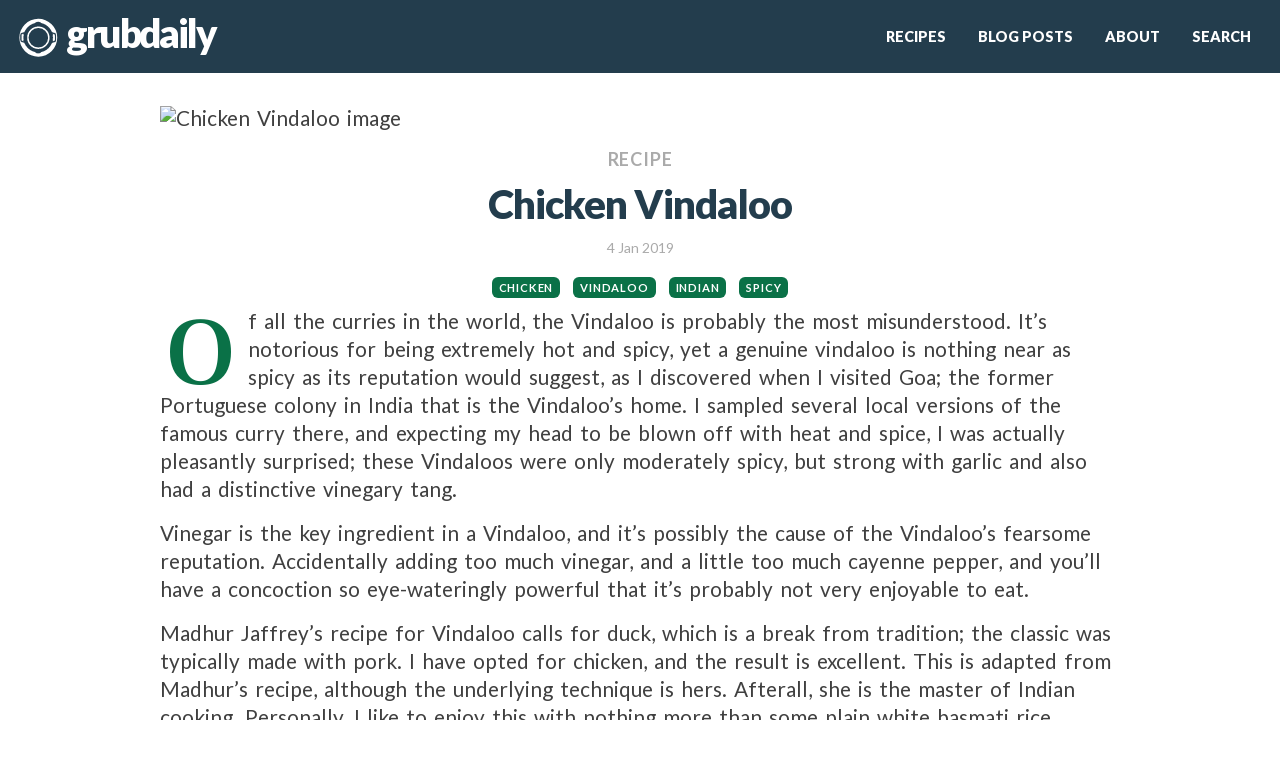

--- FILE ---
content_type: text/html; charset=utf-8
request_url: https://www.grubdaily.com/chicken-vindaloo
body_size: 8889
content:
<!DOCTYPE html>
<html>
  <head>
    <!-- Google tag (gtag.js) -->
      <script async src="https://www.googletagmanager.com/gtag/js?id=G-880P9S3P38"></script>
      <script>
        window.dataLayer = window.dataLayer || [];
        function gtag(){dataLayer.push(arguments);}
        gtag('js', new Date());

        gtag('config', 'G-880P9S3P38');
      </script>

    <!-- Google adsense -->
      <script async src="https://pagead2.googlesyndication.com/pagead/js/adsbygoogle.js?client=ca-pub-6267740104429917" data-overlays="collapsed-bottom" crossorigin="anonymous"></script>

    <meta name="apple-mobile-web-app-capable" content="yes">
    <meta name="mobile-web-app-capable" content="yes">
    <meta name="csrf-param" content="authenticity_token" />
<meta name="csrf-token" content="Qj4bLIC9co3z2DVVRqy0jUI1Zz7GugI-FV-K0JaLoVFZ6YwEd1n9vg0DfH0HwEcTzeUidXGbCgiL2tQwQ4e19w" />
    

    

  <script type="application/ld+json">{"@context":"http://schema.org","@type":"Recipe","name":"Chicken Vindaloo","author":{"@type":"Person","name":"Tom Corley","givenName":"Tom","familyName":"Corley","jobTitle":"Chef"},"image":"https://images.grubdaily.com/xywdd74rdaec8v6vg9oz3hzi9tav","datePublished":"2025-08-11 18:04:23 UTC","totalTime":"PT1H20M","recipeYield":4,"description":"Vinegar is the key ingredient in a Vindaloo, and it’s possibly the cause of the Vindaloo’s fearsome reputation.","aggregateRating":{"@type":"AggregateRating","ratingValue":5,"ratingCount":95},"recipeIngredient":["15 fresh curry leaves","4 chicken thighs, bones and skins removed","½ teaspoon ground turmeric","85ml white wine vinegar","1 handful of baby spinach leaves","1 tbsp ground coriander","¼ tsp whole fenugreek seeds","1 tsp cayenne pepper","1 tsp salt","1 tsp sugar","1 ½ tsp garam masala","2 tbsps fresh ginger, finely grated","2 medium tomatoes, coarsely grated","1 tbsp ground cumin","10 cloves of garlic, peeled and finely grated","½ tsp brown mustard seeds","2 medium onions, finely sliced along the grain","3 tbsps of high quality rapeseed oil","1 tbsp paprika"],"recipeInstructions":["Put a large, heavy based pan on a medium-high heat and add the rapeseed oil. Wait for the oil to heat up. Season the chicken thighs all over with salt, then fry in the pan, on both sides, until lightly browned. Don't let them cook too much as they'll be simmering later with the rest of the curry (and we don't want them to overcook). Remove, and set aside.","While the chicken is browning, measure out the turmeric, cumin, coriander, paprika, cayenne pepper and garam masala and set aside in a bowl.","Ideally, your pan will be big enough to cook the rest of the curry in it; if not, transfer all the fat from the pan into a larger one. Set the pan over a medium-high heat and add the mustard and fenugreek seeds. When the mustard seeds begin to pop, add the onions and curry leaves. Stir and fry until the onions turn a light golden brown. Add the ginger and garlic, and stir until fully mixed. Now add the spice mixture and tomatoes. Turn the heat down and continue to cook for around 5 minutes. ","Cut the browned chicken pieces into approx. 2cm chunks, and add to the pan along with the salt, sugar, vinegar and 270ml water. Bring to the boil, then simmer gently for 20 minutes.","Taste the curry and add more salt if necessary. Finally, add the baby spinach and stir until gently wilted. Serve with white rice."],"publisher":{"@type":"Organization","name":"grubdaily","logo":{"@type":"ImageObject","url":"http://www.grubdaily.com/images/favicon.png"}}}</script>
  <!-- TODO: add url method to recipe -->
  <!-- <meta property="og:url" content="" /> -->
  <meta property="og:title" content="Chicken Vindaloo"/>
    <meta property="og:image" content="https://images.grubdaily.com/xywdd74rdaec8v6vg9oz3hzi9tav"/>
    <meta property="og:image:width" content="1200" />
    <meta property="og:image:height" content="627" />
    <!-- Preload critical LCP image for better performance -->
    <link rel="preload" as="image" href="https://images.grubdaily.com/b5ontaouhtm6y9h9ov4mnx9mfpsv" fetchpriority="high">
  <meta property="og:description" content="Vinegar is the key ingredient in a Vindaloo, and it’s possibly the cause of the Vindaloo’s fearsome reputation."/>
  <meta property="og:url" content="https://www.grubdaily.com/chicken-vindaloo"/>
  <!-- TYPE BELOW IS PROBABLY: 'website' or 'article' or look on https://ogp.me/#types -->
  <meta property="og:type" content="website"/>


      <title>Chicken Vindaloo – Recipe | Grubdaily</title>

    <meta name="description" content="Vinegar is the key ingredient in a Vindaloo, and it’s possibly the cause of the Vindaloo’s fearsome reputation." />

    <meta name="p:domain_verify" content="9d9fd8a69b2c412192f82e9042d86909"/>
    <meta charset="utf-8" />
    <meta http-equiv="X-UA-Compatible" content="IE=edge" />
    <meta name="viewport" content="width=device-width, initial-scale=1" />

    <meta name="author" content="grubdaily" />
    <meta name="copyright" content="Copyright by grubdaily. All Rights Reserved." />

    <link href="/images/favicon.png" rel="shortcut icon" type="image/x-icon" />
    <link rel="apple-touch-icon" href="/images/favicon.png">

    <link rel="preconnect" href="https://fonts.googleapis.com">
    <link rel="preconnect" href="https://fonts.gstatic.com" crossorigin>
    
    <!-- Load Google Fonts asynchronously to prevent render blocking -->
    <script>
      (function() {
        var link = document.createElement('link');
        link.href = 'https://fonts.googleapis.com/css2?family=Frank+Ruhl+Libre:wght@500;900&family=Lato:wght@300;400;900&display=swap&text=abcdefghijklmnopqrstuvwxyzABCDEFGHIJKLMNOPQRSTUVWXYZ0123456789.,!@%&*()-%20';
        link.rel = 'stylesheet';
        link.media = 'print';
        link.onload = function() { this.media = 'all'; };
        document.head.appendChild(link);
      })();
    </script>

    <link rel="alternate" type="application/rss+xml" title="" href="https://www.grubdaily.com/feed.xml">
    <meta name="google-site-verification" content="e0R7vNdeWQjdxrPKjWHa6CPXCH0bV543YiJqJboKi9M" />

    <link rel="stylesheet" href="https://d2q5gssddxugxs.cloudfront.net/assets/application-a122dc00.css" data-turbo-track="reload" />
    
    <script type="importmap" data-turbo-track="reload">{
  "imports": {
    "application": "https://d2q5gssddxugxs.cloudfront.net/assets/application-bfcdf840.js",
    "@hotwired/turbo-rails": "https://d2q5gssddxugxs.cloudfront.net/assets/turbo.min-3a2e143f.js",
    "@hotwired/stimulus": "https://d2q5gssddxugxs.cloudfront.net/assets/stimulus.min-4b1e420e.js",
    "@hotwired/stimulus-loading": "https://d2q5gssddxugxs.cloudfront.net/assets/stimulus-loading-1fc53fe7.js",
    "sortablejs": "https://d2q5gssddxugxs.cloudfront.net/assets/sortablejs-d5bfebfd.js",
    "controllers/admin_collections_autocomplete_controller": "https://d2q5gssddxugxs.cloudfront.net/assets/controllers/admin_collections_autocomplete_controller-77caa420.js",
    "controllers/admin_entries_autocomplete_controller": "https://d2q5gssddxugxs.cloudfront.net/assets/controllers/admin_entries_autocomplete_controller-04122caa.js",
    "controllers/application": "https://d2q5gssddxugxs.cloudfront.net/assets/controllers/application-3affb389.js",
    "controllers/comments_scroll_to_controller": "https://d2q5gssddxugxs.cloudfront.net/assets/controllers/comments_scroll_to_controller-4244ad62.js",
    "controllers/contact_form_controller": "https://d2q5gssddxugxs.cloudfront.net/assets/controllers/contact_form_controller-97d2f529.js",
    "controllers/file_input_feedback_controller": "https://d2q5gssddxugxs.cloudfront.net/assets/controllers/file_input_feedback_controller-4ba171a4.js",
    "controllers/filter_checkbox_controller": "https://d2q5gssddxugxs.cloudfront.net/assets/controllers/filter_checkbox_controller-94f55dcc.js",
    "controllers/image_error_handler_controller": "https://d2q5gssddxugxs.cloudfront.net/assets/controllers/image_error_handler_controller-323b0cc9.js",
    "controllers": "https://d2q5gssddxugxs.cloudfront.net/assets/controllers/index-7df172ac.js",
    "controllers/navbar_controller": "https://d2q5gssddxugxs.cloudfront.net/assets/controllers/navbar_controller-2dceb9ec.js",
    "controllers/preload_controller": "https://d2q5gssddxugxs.cloudfront.net/assets/controllers/preload_controller-c9c81ba9.js",
    "controllers/recipe_search_controller": "https://d2q5gssddxugxs.cloudfront.net/assets/controllers/recipe_search_controller-df709520.js",
    "controllers/recipes/ingredient_sets_controller": "https://d2q5gssddxugxs.cloudfront.net/assets/controllers/recipes/ingredient_sets_controller-1dd3bfef.js",
    "controllers/recipes/ingredients_controller": "https://d2q5gssddxugxs.cloudfront.net/assets/controllers/recipes/ingredients_controller-93089f77.js",
    "controllers/search_controller": "https://d2q5gssddxugxs.cloudfront.net/assets/controllers/search_controller-82daa0ec.js",
    "controllers/shop_controller": "https://d2q5gssddxugxs.cloudfront.net/assets/controllers/shop_controller-21487aee.js",
    "controllers/sortable_table_controller": "https://d2q5gssddxugxs.cloudfront.net/assets/controllers/sortable_table_controller-deeffff0.js",
    "controllers/star_rating_controller": "https://d2q5gssddxugxs.cloudfront.net/assets/controllers/star_rating_controller-04f2562f.js"
  }
}</script>
<link rel="modulepreload" href="https://d2q5gssddxugxs.cloudfront.net/assets/application-bfcdf840.js">
<link rel="modulepreload" href="https://d2q5gssddxugxs.cloudfront.net/assets/turbo.min-3a2e143f.js">
<link rel="modulepreload" href="https://d2q5gssddxugxs.cloudfront.net/assets/stimulus.min-4b1e420e.js">
<link rel="modulepreload" href="https://d2q5gssddxugxs.cloudfront.net/assets/stimulus-loading-1fc53fe7.js">
<link rel="modulepreload" href="https://d2q5gssddxugxs.cloudfront.net/assets/sortablejs-d5bfebfd.js">
<link rel="modulepreload" href="https://d2q5gssddxugxs.cloudfront.net/assets/controllers/admin_collections_autocomplete_controller-77caa420.js">
<link rel="modulepreload" href="https://d2q5gssddxugxs.cloudfront.net/assets/controllers/admin_entries_autocomplete_controller-04122caa.js">
<link rel="modulepreload" href="https://d2q5gssddxugxs.cloudfront.net/assets/controllers/application-3affb389.js">
<link rel="modulepreload" href="https://d2q5gssddxugxs.cloudfront.net/assets/controllers/comments_scroll_to_controller-4244ad62.js">
<link rel="modulepreload" href="https://d2q5gssddxugxs.cloudfront.net/assets/controllers/contact_form_controller-97d2f529.js">
<link rel="modulepreload" href="https://d2q5gssddxugxs.cloudfront.net/assets/controllers/file_input_feedback_controller-4ba171a4.js">
<link rel="modulepreload" href="https://d2q5gssddxugxs.cloudfront.net/assets/controllers/filter_checkbox_controller-94f55dcc.js">
<link rel="modulepreload" href="https://d2q5gssddxugxs.cloudfront.net/assets/controllers/image_error_handler_controller-323b0cc9.js">
<link rel="modulepreload" href="https://d2q5gssddxugxs.cloudfront.net/assets/controllers/index-7df172ac.js">
<link rel="modulepreload" href="https://d2q5gssddxugxs.cloudfront.net/assets/controllers/navbar_controller-2dceb9ec.js">
<link rel="modulepreload" href="https://d2q5gssddxugxs.cloudfront.net/assets/controllers/preload_controller-c9c81ba9.js">
<link rel="modulepreload" href="https://d2q5gssddxugxs.cloudfront.net/assets/controllers/recipe_search_controller-df709520.js">
<link rel="modulepreload" href="https://d2q5gssddxugxs.cloudfront.net/assets/controllers/recipes/ingredient_sets_controller-1dd3bfef.js">
<link rel="modulepreload" href="https://d2q5gssddxugxs.cloudfront.net/assets/controllers/recipes/ingredients_controller-93089f77.js">
<link rel="modulepreload" href="https://d2q5gssddxugxs.cloudfront.net/assets/controllers/search_controller-82daa0ec.js">
<link rel="modulepreload" href="https://d2q5gssddxugxs.cloudfront.net/assets/controllers/shop_controller-21487aee.js">
<link rel="modulepreload" href="https://d2q5gssddxugxs.cloudfront.net/assets/controllers/sortable_table_controller-deeffff0.js">
<link rel="modulepreload" href="https://d2q5gssddxugxs.cloudfront.net/assets/controllers/star_rating_controller-04f2562f.js">
<script type="module">import "application"</script>
  </head>

  <body id="body">
    <div id="main-container">
      <!-- Environment banner to warn when in development mode -->

      <header id="navar-header" class="header clear" data-turbo-permanent>
  <nav class="navbar is-fixed-top" role="navigation" aria-label="main navigation" data-controller="navbar preload">
    <div class="navbar-brand is-justify-content-space-between px-2">
      <div class="blog-logo">
        <a href="/" data-navbar-target="link" data-action="click->navbar#closeMenu">
          <svg viewBox="0 0 480.098 100" width="200px" height="60px" xmlns="http://www.w3.org/2000/svg" xmlns:bx="https://boxy-svg.com"><defs><style bx:fonts="Lato">@import url(https://fonts.googleapis.com/css2?family=Lato%3Aital%2Cwght%400%2C100%3B0%2C300%3B0%2C400%3B0%2C700%3B0%2C900%3B1%2C100%3B1%2C300%3B1%2C400%3B1%2C700%3B1%2C900&amp;display=swap);</style><bx:export><bx:file format="svg" path="grubdaily-logo.svg"/></bx:export></defs><text style="fill: rgb(255, 255, 255); font-family: Lato; font-size: 94.5px; font-weight: 900; letter-spacing: -6.2px; white-space: pre;" x="115.983" y="73.833">grubdaily</text><g transform="matrix(1.76721, 0, 0, 1.76721, -45.569035, -123.427872)" style=""><g transform="matrix(-0.001418, -0.200508, 0.200508, -0.001418, -10.396996, 26.113791)" style="transform-origin: 63.635px 71.629px;" id="object-0"><ellipse style="fill: rgb(255, 255, 255);" cx="63.635" cy="72.261" rx="128.309" ry="128.309"/><g><ellipse style="fill: rgb(35, 61, 78); stroke: rgb(35, 61, 78);" cx="115.496" cy="120.919" rx="99.777" ry="99.777" transform="matrix(0.99999, 0.004461, -0.004461, 0.99999, -50.312368, -49.820628)"><title>Outer circle</title></ellipse><ellipse style="fill: rgb(35, 61, 78); stroke: rgb(35, 61, 78);" cx="32.774" cy="120.466" rx="24.29" ry="24.29" transform="matrix(0.99999, 0.004461, -0.004461, 0.99999, -50.312378, -49.820628)"><title>Left spout</title></ellipse><ellipse style="fill: rgb(35, 61, 78); stroke: rgb(35, 61, 78);" cx="197.777" cy="120.466" rx="24.29" ry="24.29" transform="matrix(0.99999, 0.004461, -0.004461, 0.99999, -50.312353, -49.820624)"><title>Right spout</title></ellipse></g><g transform="matrix(0.774033, -0.633145, 0.633145, 0.774033, 7.38939, 43.423649)"><title>Square handle</title><path d="M 98.959 0 H 133.959 A 15 15 0 0 1 148.959 15 V 27.071 A 8.929 8.929 0 0 1 140.03 36 H 92.888 A 8.929 8.929 0 0 1 83.959 27.071 V 15 A 15 15 0 0 1 98.959 0 Z M 91.245 18 V 23.603 A 5.286 5.286 0 0 0 96.531 28.889 H 136.387 A 5.286 5.286 0 0 0 141.673 23.603 V 18 A 10.889 10.889 0 0 0 130.784 7.111 H 102.134 A 10.889 10.889 0 0 0 91.245 18 Z" style="transform-box: fill-box; transform-origin: 50% 50%; fill: rgb(35, 61, 78); stroke: rgb(35, 61, 78);" transform="matrix(0.771201, 0.636592, -0.636592, 0.771201, -23.730427, -38.689284)" bx:shape="frame 83.959 0 65 36 7.286 7.111 15 15 8.929 8.929 1@ad2ef423"><title>Square handle</title></path><g><path style="transform-origin: 213.508px 403.184px; fill: rgb(35, 61, 78); stroke: rgb(35, 61, 78);" transform="matrix(0.137622, 0.622731, -0.679441, 0.150153, -151.512821, -439.466488)" d="M 209.464 394.282 A 8.943 8.943 0 0 1 209.464 412.086 A 17.953 17.953 0 0 0 209.464 394.282 Z" bx:shape="crescent 208.607 403.184 8.943 169 0.68 1@0f9fee29"/><path style="transform-origin: 213.508px 403.184px; fill: rgb(35, 61, 78); stroke: rgb(35, 61, 78);" transform="matrix(-0.620037, -0.149294, 0.162891, -0.6765, -99.889212, -397.78965)" d="M 209.464 394.282 A 8.943 8.943 0 0 1 209.464 412.086 A 17.953 17.953 0 0 0 209.464 394.282 Z" bx:shape="crescent 208.607 403.184 8.943 169 0.68 1@0f9fee29"/><path style="transform-origin: 213.508px 403.184px; fill: rgb(35, 61, 78); stroke: rgb(35, 61, 78);" transform="matrix(0.060704, 0.63486, -0.692675, 0.066231, -105.932548, -405.763363)" d="M 207.517 394.308 A 8.943 8.943 0 1 1 207.517 412.06 A 9.864 9.864 0 0 0 207.517 394.308 Z" bx:shape="crescent 208.607 403.184 8.943 194 0.75 1@3434eafb"/><path style="transform-origin: 213.508px 403.184px; fill: rgb(35, 61, 78); stroke: rgb(35, 61, 78);" transform="matrix(-0.633704, 0.071775, -0.078311, -0.691414, -140.282444, -435.382296)" d="M 207.517 394.308 A 8.943 8.943 0 1 1 207.517 412.06 A 10.552 10.552 0 0 0 207.517 394.308 Z" bx:shape="crescent 208.607 403.184 8.943 194 0.71 1@73ec88b1"/></g></g><g transform="matrix(-0.766044, 0.642787, -0.642787, -0.766044, -27.935198, 194.910538)" style="transform-origin: 92.3208px -20.6893px;"><title>Square handle</title><path d="M 98.959 0 H 133.959 A 15 15 0 0 1 148.959 15 V 27.071 A 8.929 8.929 0 0 1 140.03 36 H 92.888 A 8.929 8.929 0 0 1 83.959 27.071 V 15 A 15 15 0 0 1 98.959 0 Z M 91.245 18 V 23.603 A 5.286 5.286 0 0 0 96.531 28.889 H 136.387 A 5.286 5.286 0 0 0 141.673 23.603 V 18 A 10.889 10.889 0 0 0 130.784 7.111 H 102.134 A 10.889 10.889 0 0 0 91.245 18 Z" style="transform-box: fill-box; transform-origin: 50% 50%; fill: rgb(35, 61, 78); stroke: rgb(35, 61, 78);" transform="matrix(0.771201, 0.636592, -0.636592, 0.771201, -23.730427, -38.689284)" bx:shape="frame 83.959 0 65 36 7.286 7.111 15 15 8.929 8.929 1@ad2ef423"><title>Square handle</title></path><g><path style="transform-origin: 213.508px 403.184px; fill: rgb(35, 61, 78); stroke: rgb(35, 61, 78);" transform="matrix(0.137622, 0.622731, -0.679441, 0.150153, -151.512821, -439.466488)" d="M 209.464 394.282 A 8.943 8.943 0 0 1 209.464 412.086 A 17.953 17.953 0 0 0 209.464 394.282 Z" bx:shape="crescent 208.607 403.184 8.943 169 0.68 1@0f9fee29"/><path style="transform-origin: 213.508px 403.184px; fill: rgb(35, 61, 78); stroke: rgb(35, 61, 78);" transform="matrix(-0.620037, -0.149294, 0.162891, -0.6765, -99.889212, -397.78965)" d="M 209.464 394.282 A 8.943 8.943 0 0 1 209.464 412.086 A 17.953 17.953 0 0 0 209.464 394.282 Z" bx:shape="crescent 208.607 403.184 8.943 169 0.68 1@0f9fee29"/><path style="transform-origin: 213.508px 403.184px; fill: rgb(35, 61, 78); stroke: rgb(35, 61, 78);" transform="matrix(0.060704, 0.63486, -0.692675, 0.066231, -105.932548, -405.763363)" d="M 207.517 394.308 A 8.943 8.943 0 1 1 207.517 412.06 A 9.864 9.864 0 0 0 207.517 394.308 Z" bx:shape="crescent 208.607 403.184 8.943 194 0.75 1@3434eafb"/><path style="transform-origin: 213.508px 403.184px; fill: rgb(35, 61, 78); stroke: rgb(35, 61, 78);" transform="matrix(-0.633704, 0.071775, -0.078311, -0.691414, -140.282444, -435.382296)" d="M 207.517 394.308 A 8.943 8.943 0 1 1 207.517 412.06 A 10.552 10.552 0 0 0 207.517 394.308 Z" bx:shape="crescent 208.607 403.184 8.943 194 0.71 1@73ec88b1"/></g></g></g><path d="M 53.415 97.761 m -15.239 0 a 15.239 15.239 0 1 0 30.478 0 a 15.239 15.239 0 1 0 -30.478 0 Z M 53.415 97.761 m -13.258 0 a 13.258 13.258 0 0 1 26.516 0 a 13.258 13.258 0 0 1 -26.516 0 Z" style="fill: rgb(255, 255, 255);" bx:shape="ring 53.415 97.761 13.258 13.258 15.239 15.239 1@d5b0b384"/></g></svg>

        </a>
      </div>

      <div class="navbar-burger-container is-flex">
          <div class="nav-button-icon is-hidden-tablet">
            <a href="/search" role="button" class="navbar-item" aria-label="search" data-navbar-target="link" data-action="click->navbar#closeMenu">
              <img src="https://d2q5gssddxugxs.cloudfront.net/assets/magnifying-glass-solid-67bde16b.svg" title="Search for recipes and blog posts" alt="Search icon" width="50" height="50">
            </a>
          </div>

        <a role="button" class="navbar-burger" aria-label="menu" aria-expanded="false" data-target="nav-menu" data-navbar-target="burger" data-action="click->navbar#toggle">
          <span aria-hidden="true"></span>
          <span aria-hidden="true"></span>
          <span aria-hidden="true"></span>
        </a>
      </div>
    </div>

    <div id="nav-menu" class="navbar-menu" data-navbar-target="menu">
      <div class="navbar-start">
          <a class="navbar-item is-size-5-mobile" data-navbar-target="link" data-action="click-&gt;navbar#closeMenu" href="/recipe-index">Recipes</a>
          <a class="navbar-item is-size-5-mobile" data-navbar-target="link" data-action="click-&gt;navbar#closeMenu" href="/blog-post-index">Blog Posts</a>
          <a class="navbar-item is-size-5-mobile" data-navbar-target="link" data-action="click-&gt;navbar#closeMenu" href="/about">About</a>
          <a class="navbar-item is-size-5-mobile navbar-search-desktop" data-navbar-target="link" data-action="click-&gt;navbar#closeMenu" href="/search">Search</a>
      </div>
    </div>
  </nav>
</header>

      <div class="main-body-container recipe">
        


<turbo-frame id="recipe" target="_top">
  <section class="section is-small white-section recipe-page">
      <div class="container">
        <article class="post single" role="article" itemscope itemtype="http://schema.org/BlogPosting">
            <div class="header-image is-flex is-justify-content-center">
              <p>
                

<picture class="image-container">
  <source
    media="(max-width: 450px)"
    srcset="https://images.grubdaily.com/b5ontaouhtm6y9h9ov4mnx9mfpsv"
    width="510px"
    height="510px"
  />

  <source
    media="(max-width: 600px)"
    srcset="https://images.grubdaily.com/fq55fk5kb3d3e819fdob4tt4e05h"
    width="624px"
    height="416px"
  />

  <source
    media="(min-width: 601px)"
    srcset="https://images.grubdaily.com/xzcwv9l4hlc5w5gigolfswg49a9c"
    width="960px"
    height="640px"
  />

  <img alt="Chicken Vindaloo image" title="Chicken Vindaloo" width="960px" height="640px" loading="eager" class="" fetchpriority="high" data-default-image="/images/placeholder-square.jpg" data-remove-on-error="false" data-controller="image-error-handler" data-image-error-handler-placeholder-value="/images/placeholder-square.jpg" src="https://images.grubdaily.com/xzcwv9l4hlc5w5gigolfswg49a9c" />

</picture>


              </p>
            </div>

          <header class="post-header">
            <div class="entry-type">
              RECIPE
            </div>

            <h1 class="post-title" itemprop="name headline">Chicken Vindaloo</h1>

            <div class="post-meta">
              <time datetime="2019-01-04T23:52:28+00:00" itemprop="datePublished">
                4 Jan 2019
              </time>
            </div>
            <div class="post-meta">
              <span class="tags">
                  <span><b><a href="/tags/chicken">chicken</a></b></span>
                  <span><b><a href="/tags/vindaloo">vindaloo</a></b></span>
                  <span><b><a href="/tags/indian">indian</a></b></span>
                  <span><b><a href="/tags/spicy">spicy</a></b></span>
              </span>
            </div>
          </header>

          <div class="post-content" itemprop="text">
            <div class="first-paragraph">
              <p><p><p>Of all the curries in the world, the Vindaloo is probably the most misunderstood. It’s notorious for being extremely hot and spicy, yet a genuine vindaloo is nothing near as spicy as its reputation would suggest, as I discovered when I visited Goa; the former Portuguese colony in India that is the Vindaloo’s home. I sampled several local versions of the famous curry there, and expecting my head to be blown off with heat and spice, I was actually pleasantly surprised; these Vindaloos were only moderately spicy, but strong with garlic and also had a distinctive vinegary tang.</p>
</p></p>
            </div>

              <p><p><p>Vinegar is the key ingredient in a Vindaloo, and it’s possibly the cause of the Vindaloo’s fearsome reputation. Accidentally adding too much vinegar, and a little too much cayenne pepper, and you’ll have a concoction so eye-wateringly powerful that it’s probably not very enjoyable to eat.</p>
</p></p>
              <p><p><p>Madhur Jaffrey’s recipe for Vindaloo calls for duck, which is a break from tradition; the classic was typically made with pork. I have opted for chicken, and the result is excellent. This is adapted from Madhur’s recipe, although the underlying technique is hers. Afterall, she is the master of Indian cooking. Personally, I like to enjoy this with nothing more than some plain white basmati rice, although some sautéed green vegetable such as kale or chard, will go alongside nicely.</p>
</p></p>


            <hr class="recipe-line-break">

            <h2 class="is-size-3 recipe-section-title">
              Chicken Vindaloo
              Recipe
            </h2>

            <div class="post-meta serves-or-makes">
              <div>Serves 4</div>
            </div>

            <div data-controller="recipes--ingredients">
              <h2 class="ingredient-set-title mb-4">Ingredients</h2>

                <ul class="recipe-ingredients" data-recipes--ingredients-target="entries">
                    <li>15 fresh curry leaves</li>
                    <li>4 chicken thighs, bones and skins removed</li>
                    <li>½ teaspoon ground turmeric</li>
                    <li>85 ml white wine vinegar</li>
                    <li>1 handful <span><a href="/ingredient/spinach" target="_blank">baby spinach leaves</a></span></li>
                    <li>1 tbsp ground coriander</li>
                    <li>¼ tsp whole fenugreek seed</li>
                    <li>1 tsp cayenne pepper</li>
                    <li>1 tsp <span><a href="/ingredient/salt" target="_blank">salt</a></span></li>
                    <li>1 tsp sugar</li>
                    <li>1.5 tsp garam masala</li>
                    <li>2 tbsp fresh ginger, finely grated</li>
                    <li>2 medium tomatoes, coarsely grated</li>
                    <li>1 tbsp ground cumin</li>
                    <li>10 cloves <span><a href="/ingredient/garlic" target="_blank">garlic</a></span>, peeled and finely grated</li>
                    <li>½ tsp brown mustard seeds</li>
                    <li>2 medium <span><a href="/ingredient/onions" target="_blank">onions</a></span>, finely sliced along the grain</li>
                    <li>3 tbsp high quality rapeseed oil</li>
                    <li>1 tbsp paprika</li>
                </ul>

            </div>


            <hr class="recipe-line-break">

            <div class="method-steps">
              <h2 class="method-steps-title">Method</h2>
              <ol>
                  <li id="method_step_201">
                    <p>
                      <p><p>Put a large, heavy based pan on a medium-high heat and add the rapeseed oil. Wait for the oil to heat up. Season the chicken thighs all over with salt, then fry in the pan, on both sides, until lightly browned. Don't let them cook too much as they'll be simmering later with the rest of the curry (and we don't want them to overcook). Remove, and set aside.</p>
</p>
                    </p>
                  </li>
                  <li id="method_step_202">
                    <p>
                      <p><p>While the chicken is browning, measure out the turmeric, cumin, coriander, paprika, cayenne pepper and garam masala and set aside in a bowl.</p>
</p>
                    </p>
                  </li>
                  <li id="method_step_203">
                    <p>
                      <p><p>Ideally, your pan will be big enough to cook the rest of the curry in it; if not, transfer all the fat from the pan into a larger one. Set the pan over a medium-high heat and add the mustard and fenugreek seeds. When the mustard seeds begin to pop, add the onions and curry leaves. Stir and fry until the onions turn a light golden brown. Add the ginger and garlic, and stir until fully mixed. Now add the spice mixture and tomatoes. Turn the heat down and continue to cook for around 5 minutes. </p>
</p>
                    </p>
                  </li>
                  <li id="method_step_204">
                    <p>
                      <p><p>Cut the browned chicken pieces into approx. 2cm chunks, and add to the pan along with the salt, sugar, vinegar and 270ml water. Bring to the boil, then simmer gently for 20 minutes.</p>
</p>
                    </p>
                  </li>
                  <li id="method_step_205">
                    <p>
                      <p><p>Taste the curry and add more salt if necessary. Finally, add the baby spinach and stir until gently wilted. Serve with white rice.</p>
</p>
                    </p>
                  </li>

              </ol>
            </div>
          </div>
        </article>
      </div>
  </section>


  <!-- Comments Section -->
  <section class="section white-section pt-0">
    <div class="container">
      <turbo-frame id="comments-section"
                   src="/recipes/61/comments"
                   loading="lazy">
        <div class="has-text-centered">
          <p>Loading comments...</p>
        </div>
      </turbo-frame>
    </div>
  </section>

    <section class="section grey-section">
      <turbo-frame id="related-entries" 
                   src="/related_entries?entry_ids=31%2C32%2C33%2C39&amp;title=Check+out+more+recipes"
                   loading="lazy">
        <div class="has-text-centered">
          <p>Loading related recipes...</p>
        </div>
      </turbo-frame>
    </section>
</turbo-frame>

      </div>

      <section class="section is-small light-green-section">
    <div id="subscribe" class="subscribe-form">
      <div class="section-title has-text-centered">
        <h2 class="is-size-3 is-size-4-mobile">
          Subscribe to my mailing list
        </h2>
      </div>

      <div class="is-flex is-justify-content-center">
        <form id="subscriber-form" data-turbo="false" action="/email_subscribers" accept-charset="UTF-8" method="post"><input type="hidden" name="authenticity_token" value="3qzlV6qWouYJPV65A1XErBkWV3LSe9Ofqj8NvHmAip3hlmXb5LaBuy00v8ZKszeXjZg3Arw_VLY4RVDj5fEMjg" autocomplete="off" />
          <input type="hidden" name="re_captcha" id="re_captcha" value="re_captcha_token" autocomplete="off" />

          <div class="field has-addons">
            <div class="control">
              <input class="input is-medium email-field" placeholder="Enter your email" type="email" name="email_subscriber[email]" id="email_subscriber_email" />
            </div>

            <div class="control submit-button-control">
              <input type="submit" name="commit" value="Sign up" class="button is-medium submit-button" data-sitekey="6LcziIoaAAAAAEFYo4xDxERV9z1WIBXhmpTPiXr5" data-callback="onSubmit" data-action="submit" data-disable-with="Create Email subscriber" />
            </div>
          </div>

</form>      </div>
    </div>
  </section>

  <section class="section">
    <div class="container">
      <script async src="https://pagead2.googlesyndication.com/pagead/js/adsbygoogle.js?client=ca-pub-6267740104429917"
     crossorigin="anonymous"></script>
<ins class="adsbygoogle"
     style="display:block; text-align:center;"
     data-ad-layout="in-article"
     data-ad-format="fluid"
     data-ad-client="ca-pub-6267740104429917"
     data-ad-slot="5509246818"></ins>
<script>
     (adsbygoogle = window.adsbygoogle || []).push({});
</script>

    </div>
  </section>

  <footer id="footer" class="footer clear">
  <div class="container content has-text-centered">
    <div class="columns is-variable is-8 is-3-tablet">
      <div class="column">
        <div class="first-column">
          <div class="blog-logo">
            <a href="/">
              <svg viewBox="0 0 480.098 100" width="200px" height="60px" xmlns="http://www.w3.org/2000/svg" xmlns:bx="https://boxy-svg.com"><defs><style bx:fonts="Lato">@import url(https://fonts.googleapis.com/css2?family=Lato%3Aital%2Cwght%400%2C100%3B0%2C300%3B0%2C400%3B0%2C700%3B0%2C900%3B1%2C100%3B1%2C300%3B1%2C400%3B1%2C700%3B1%2C900&amp;display=swap);</style><bx:export><bx:file format="svg" path="grubdaily-logo.svg"/></bx:export></defs><text style="fill: rgb(255, 255, 255); font-family: Lato; font-size: 94.5px; font-weight: 900; letter-spacing: -6.2px; white-space: pre;" x="115.983" y="73.833">grubdaily</text><g transform="matrix(1.76721, 0, 0, 1.76721, -45.569035, -123.427872)" style=""><g transform="matrix(-0.001418, -0.200508, 0.200508, -0.001418, -10.396996, 26.113791)" style="transform-origin: 63.635px 71.629px;" id="object-0"><ellipse style="fill: rgb(255, 255, 255);" cx="63.635" cy="72.261" rx="128.309" ry="128.309"/><g><ellipse style="fill: rgb(35, 61, 78); stroke: rgb(35, 61, 78);" cx="115.496" cy="120.919" rx="99.777" ry="99.777" transform="matrix(0.99999, 0.004461, -0.004461, 0.99999, -50.312368, -49.820628)"><title>Outer circle</title></ellipse><ellipse style="fill: rgb(35, 61, 78); stroke: rgb(35, 61, 78);" cx="32.774" cy="120.466" rx="24.29" ry="24.29" transform="matrix(0.99999, 0.004461, -0.004461, 0.99999, -50.312378, -49.820628)"><title>Left spout</title></ellipse><ellipse style="fill: rgb(35, 61, 78); stroke: rgb(35, 61, 78);" cx="197.777" cy="120.466" rx="24.29" ry="24.29" transform="matrix(0.99999, 0.004461, -0.004461, 0.99999, -50.312353, -49.820624)"><title>Right spout</title></ellipse></g><g transform="matrix(0.774033, -0.633145, 0.633145, 0.774033, 7.38939, 43.423649)"><title>Square handle</title><path d="M 98.959 0 H 133.959 A 15 15 0 0 1 148.959 15 V 27.071 A 8.929 8.929 0 0 1 140.03 36 H 92.888 A 8.929 8.929 0 0 1 83.959 27.071 V 15 A 15 15 0 0 1 98.959 0 Z M 91.245 18 V 23.603 A 5.286 5.286 0 0 0 96.531 28.889 H 136.387 A 5.286 5.286 0 0 0 141.673 23.603 V 18 A 10.889 10.889 0 0 0 130.784 7.111 H 102.134 A 10.889 10.889 0 0 0 91.245 18 Z" style="transform-box: fill-box; transform-origin: 50% 50%; fill: rgb(35, 61, 78); stroke: rgb(35, 61, 78);" transform="matrix(0.771201, 0.636592, -0.636592, 0.771201, -23.730427, -38.689284)" bx:shape="frame 83.959 0 65 36 7.286 7.111 15 15 8.929 8.929 1@ad2ef423"><title>Square handle</title></path><g><path style="transform-origin: 213.508px 403.184px; fill: rgb(35, 61, 78); stroke: rgb(35, 61, 78);" transform="matrix(0.137622, 0.622731, -0.679441, 0.150153, -151.512821, -439.466488)" d="M 209.464 394.282 A 8.943 8.943 0 0 1 209.464 412.086 A 17.953 17.953 0 0 0 209.464 394.282 Z" bx:shape="crescent 208.607 403.184 8.943 169 0.68 1@0f9fee29"/><path style="transform-origin: 213.508px 403.184px; fill: rgb(35, 61, 78); stroke: rgb(35, 61, 78);" transform="matrix(-0.620037, -0.149294, 0.162891, -0.6765, -99.889212, -397.78965)" d="M 209.464 394.282 A 8.943 8.943 0 0 1 209.464 412.086 A 17.953 17.953 0 0 0 209.464 394.282 Z" bx:shape="crescent 208.607 403.184 8.943 169 0.68 1@0f9fee29"/><path style="transform-origin: 213.508px 403.184px; fill: rgb(35, 61, 78); stroke: rgb(35, 61, 78);" transform="matrix(0.060704, 0.63486, -0.692675, 0.066231, -105.932548, -405.763363)" d="M 207.517 394.308 A 8.943 8.943 0 1 1 207.517 412.06 A 9.864 9.864 0 0 0 207.517 394.308 Z" bx:shape="crescent 208.607 403.184 8.943 194 0.75 1@3434eafb"/><path style="transform-origin: 213.508px 403.184px; fill: rgb(35, 61, 78); stroke: rgb(35, 61, 78);" transform="matrix(-0.633704, 0.071775, -0.078311, -0.691414, -140.282444, -435.382296)" d="M 207.517 394.308 A 8.943 8.943 0 1 1 207.517 412.06 A 10.552 10.552 0 0 0 207.517 394.308 Z" bx:shape="crescent 208.607 403.184 8.943 194 0.71 1@73ec88b1"/></g></g><g transform="matrix(-0.766044, 0.642787, -0.642787, -0.766044, -27.935198, 194.910538)" style="transform-origin: 92.3208px -20.6893px;"><title>Square handle</title><path d="M 98.959 0 H 133.959 A 15 15 0 0 1 148.959 15 V 27.071 A 8.929 8.929 0 0 1 140.03 36 H 92.888 A 8.929 8.929 0 0 1 83.959 27.071 V 15 A 15 15 0 0 1 98.959 0 Z M 91.245 18 V 23.603 A 5.286 5.286 0 0 0 96.531 28.889 H 136.387 A 5.286 5.286 0 0 0 141.673 23.603 V 18 A 10.889 10.889 0 0 0 130.784 7.111 H 102.134 A 10.889 10.889 0 0 0 91.245 18 Z" style="transform-box: fill-box; transform-origin: 50% 50%; fill: rgb(35, 61, 78); stroke: rgb(35, 61, 78);" transform="matrix(0.771201, 0.636592, -0.636592, 0.771201, -23.730427, -38.689284)" bx:shape="frame 83.959 0 65 36 7.286 7.111 15 15 8.929 8.929 1@ad2ef423"><title>Square handle</title></path><g><path style="transform-origin: 213.508px 403.184px; fill: rgb(35, 61, 78); stroke: rgb(35, 61, 78);" transform="matrix(0.137622, 0.622731, -0.679441, 0.150153, -151.512821, -439.466488)" d="M 209.464 394.282 A 8.943 8.943 0 0 1 209.464 412.086 A 17.953 17.953 0 0 0 209.464 394.282 Z" bx:shape="crescent 208.607 403.184 8.943 169 0.68 1@0f9fee29"/><path style="transform-origin: 213.508px 403.184px; fill: rgb(35, 61, 78); stroke: rgb(35, 61, 78);" transform="matrix(-0.620037, -0.149294, 0.162891, -0.6765, -99.889212, -397.78965)" d="M 209.464 394.282 A 8.943 8.943 0 0 1 209.464 412.086 A 17.953 17.953 0 0 0 209.464 394.282 Z" bx:shape="crescent 208.607 403.184 8.943 169 0.68 1@0f9fee29"/><path style="transform-origin: 213.508px 403.184px; fill: rgb(35, 61, 78); stroke: rgb(35, 61, 78);" transform="matrix(0.060704, 0.63486, -0.692675, 0.066231, -105.932548, -405.763363)" d="M 207.517 394.308 A 8.943 8.943 0 1 1 207.517 412.06 A 9.864 9.864 0 0 0 207.517 394.308 Z" bx:shape="crescent 208.607 403.184 8.943 194 0.75 1@3434eafb"/><path style="transform-origin: 213.508px 403.184px; fill: rgb(35, 61, 78); stroke: rgb(35, 61, 78);" transform="matrix(-0.633704, 0.071775, -0.078311, -0.691414, -140.282444, -435.382296)" d="M 207.517 394.308 A 8.943 8.943 0 1 1 207.517 412.06 A 10.552 10.552 0 0 0 207.517 394.308 Z" bx:shape="crescent 208.607 403.184 8.943 194 0.71 1@73ec88b1"/></g></g></g><path d="M 53.415 97.761 m -15.239 0 a 15.239 15.239 0 1 0 30.478 0 a 15.239 15.239 0 1 0 -30.478 0 Z M 53.415 97.761 m -13.258 0 a 13.258 13.258 0 0 1 26.516 0 a 13.258 13.258 0 0 1 -26.516 0 Z" style="fill: rgb(255, 255, 255);" bx:shape="ring 53.415 97.761 13.258 13.258 15.239 15.239 1@d5b0b384"/></g></svg>

            </a>
          </div>

          <div class="footer-summary">
            <p>A personal collection of recipes and musings on ingredients, cooking and eating.</p>
            <p>Here you can find tasty, delicious things to cook. Go forth, eat well and enjoy.</p>
          </div>

          <div class="social">
            <a href="https://facebook.com/grubdaily"><svg title="facebook"
   width="16"
   height="16"
   xmlns:xlink="http://www.w3.org/1999/xlink"
   id="facebook-icon"
   viewBox="0 0 12 23.1">
  <path d="M12,3.8H9.8c-1.7,0-2,.8-2,2V8.5h4.1l-0.5,4.1H7.8V23.1H3.5V12.6H0V8.5H3.5v-3C3.5,1.9,5.7,0,8.8,0L12,0.2V3.8Z" />
</svg>
</a>
            <a href="https://twitter.com/grubdaily_tom"><svg title="twitter"
   width="16"
   height="16"
   xmlns:xlink="http://www.w3.org/1999/xlink"
   id="twitter-icon"
   viewBox="0 0 12 9.7">
  <path d="M10.8,2.4c0,0.1,0,.2,0,0.3a6.9,6.9,0,0,1-7,7A7,7,0,0,1,0,8.6H0.6A4.9,4.9,0,0,0,3.6,7.6,2.5,2.5,0,0,1,1.3,5.9H2.5a2.5,2.5,0,0,1-2-2.4h0L1.6,3.7A2.5,2.5,0,0,1,.8.4,7,7,0,0,0,5.9,3a2.8,2.8,0,0,1-.1-0.6A2.5,2.5,0,0,1,10.1.8,4.8,4.8,0,0,0,11.7.2a2.5,2.5,0,0,1-1.1,1.4L12,1.2A5.3,5.3,0,0,1,10.8,2.4Z" />
</svg>
</a>
            <a href="https://www.instagram.com/grubdaily"><svg title="instagram"
   width="16"
   height="16"
   xmlns:xlink="http://www.w3.org/1999/xlink"
   id="instagram-icon"
   viewBox="0 0 12 12">
  <path d="M12,10.5A1.5,1.5,0,0,1,10.5,12H1.5A1.5,1.5,0,0,1,0,10.5V1.5A1.5,1.5,0,0,1,1.5,0h8.9A1.5,1.5,0,0,1,12,1.5v8.9ZM10.6,5.1H9.6a3.4,3.4,0,0,1,.2,1A3.7,3.7,0,0,1,6,9.7,3.7,3.7,0,0,1,2.3,6.1a3.4,3.4,0,0,1,.2-1H1.3v5.1a0.5,0.5,0,0,0,.5.5h8.4a0.5,0.5,0,0,0,.5-0.5V5.1ZM6,3.6A2.4,2.4,0,0,0,3.6,6,2.4,2.4,0,0,0,6,8.3,2.4,2.4,0,0,0,8.4,6,2.4,2.4,0,0,0,6,3.6Zm4.6-1.8a0.5,0.5,0,0,0-.5-0.5H8.7a0.5,0.5,0,0,0-.5.5V3.2a0.5,0.5,0,0,0,.5.5h1.4a0.5,0.5,0,0,0,.5-0.5V1.9Z" />
</svg>
</a>
            <a href="https://www.pinterest.co.uk/grubdaily"><svg title="pinterest"
   width="16"
   height="16"
   xmlns:xlink="http://www.w3.org/1999/xlink"
   id="pinterest-icon"
   viewBox="0 0 12 15.6">
  <path d="M6.4,0C9.3,0,12,2,12,5.1s-1.5,6.1-4.8,6.1A2.5,2.5,0,0,1,5,10.2c-0.7,2.8-.7,3.2-2.2,5.4H2.6c-0.1-.6-0.1-1.2-0.1-1.8S3.3,9.1,3.8,7.2a3.7,3.7,0,0,1-.3-1.6A2,2,0,0,1,5.2,3.5,1.2,1.2,0,0,1,6.4,4.8c0,1.2-.8,2.4-0.8,3.5A1.4,1.4,0,0,0,7,9.7C9.2,9.7,9.8,6.6,9.8,5S8.3,1.5,6.1,1.5A4.2,4.2,0,0,0,1.7,5.8a5.1,5.1,0,0,0,.7,2.1A1.3,1.3,0,0,1,2,9H1.8C0.5,8.6,0,6.8,0,5.6,0,2.1,3.2,0,6.4,0Z" />
</svg>
</a>
          </div>
        </div>
      </div>

      <div class="column">
        <div class="footer-nav second-column">
          <p class="browse-grubdaily">Browse grubdaily</p>
          <p class="link"><a href="/recipe-index">Recipes</a></p>
          <p class="link"><a href="/blog-posts">Blog Posts</a></p>
          <p class="link"><a href="/about">About</a></p>
          <p class="link"><a href="/sitemap.xml">Sitemap</a></p>
          <p class="has-text-weight-bold pt-5 mb-1">My other project</p>
          <p class="link"><a target="_blank" href="https://www.peanutcaramel.uk">Peanut Caramel</a></p>
        </div>
      </div>

      <div class="column">
        <div class="footer-copyright third-column">
          <hr class="line-break">
          <p>Copyright &copy; grubdaily 2026.</p>
          <p>The content on this website is licensed under a <a rel="license" href="http://creativecommons.org/licenses/by/4.0/">Creative Commons Attribution 4.0 International License</a>
          </p>
        </div>
      </div>
    </div>
  </div>
</footer>


    </div>
  </body>
</html>


--- FILE ---
content_type: text/html; charset=utf-8
request_url: https://www.google.com/recaptcha/api2/aframe
body_size: 265
content:
<!DOCTYPE HTML><html><head><meta http-equiv="content-type" content="text/html; charset=UTF-8"></head><body><script nonce="wuaJMpp09QbVIJi--__OrQ">/** Anti-fraud and anti-abuse applications only. See google.com/recaptcha */ try{var clients={'sodar':'https://pagead2.googlesyndication.com/pagead/sodar?'};window.addEventListener("message",function(a){try{if(a.source===window.parent){var b=JSON.parse(a.data);var c=clients[b['id']];if(c){var d=document.createElement('img');d.src=c+b['params']+'&rc='+(localStorage.getItem("rc::a")?sessionStorage.getItem("rc::b"):"");window.document.body.appendChild(d);sessionStorage.setItem("rc::e",parseInt(sessionStorage.getItem("rc::e")||0)+1);localStorage.setItem("rc::h",'1769792801989');}}}catch(b){}});window.parent.postMessage("_grecaptcha_ready", "*");}catch(b){}</script></body></html>

--- FILE ---
content_type: text/css; charset=utf-8
request_url: https://fonts.googleapis.com/css2?family=Frank+Ruhl+Libre:wght@500;900&family=Lato:wght@300;400;900&display=swap&text=abcdefghijklmnopqrstuvwxyzABCDEFGHIJKLMNOPQRSTUVWXYZ0123456789.,!@%&*()-%20
body_size: -81
content:
@font-face {
  font-family: 'Frank Ruhl Libre';
  font-style: normal;
  font-weight: 500;
  font-display: swap;
  src: url(https://fonts.gstatic.com/l/font?kit=j8_w6_fAw7jrcalD7oKYNX0QfAnPa7Lv5pjms8yoIiIjEkuiJiRLJmtG9p7f_xItE0crObO-ZHd0zbliG4aiK1e2VTKqbTA9khSawq2ejV_vZsUH7TSG30wTdeiWhEck&skey=f32d6e63ec16a834&v=v23) format('woff2');
}
@font-face {
  font-family: 'Frank Ruhl Libre';
  font-style: normal;
  font-weight: 900;
  font-display: swap;
  src: url(https://fonts.gstatic.com/l/font?kit=j8_w6_fAw7jrcalD7oKYNX0QfAnPa7Lv5pjms8yoIiIjEkuiJiRLJmtG9p7f_xItE0crObO-ZHd0zbliG4aiK1e2VTKqbTA9khSawq2ejV_vZsUH7TSG30wTdeiWhEck&skey=f32d6e63ec16a834&v=v23) format('woff2');
}
@font-face {
  font-family: 'Lato';
  font-style: normal;
  font-weight: 300;
  font-display: swap;
  src: url(https://fonts.gstatic.com/l/font?kit=S6u9w4BMUTPHh7USewqFHi_o354Uy9h25v_3P7uYDmMQYZFMbHBfd5_-lWE8rNjFikVnhwCaOuvIOupml29QQ_nDwd4gAJ8sWUAVW8xPpe7PA4JIiHpH&skey=91f32e07d083dd3a&v=v25) format('woff2');
}
@font-face {
  font-family: 'Lato';
  font-style: normal;
  font-weight: 400;
  font-display: swap;
  src: url(https://fonts.gstatic.com/l/font?kit=S6uyw4BMUTPHvxw6WQevLmTJyPEb3sVq5frwOriVARRpGpJJa3VcepDzlmQ7qdvYlVhkggefOebHN9NdrmpXRvrOztMjBZgpWl0KRs9KouvMDo1F&skey=2d58b92a99e1c086&v=v25) format('woff2');
}
@font-face {
  font-family: 'Lato';
  font-style: normal;
  font-weight: 900;
  font-display: swap;
  src: url(https://fonts.gstatic.com/l/font?kit=S6u9w4BMUTPHh50XewqFHi_o354Uy9h25v_3P7uYDmMQYZFMbHBfd5_-lWE8rNjFikVnhwCaOuvIOupml29QQ_nDwd4gAJ8sWUAVW8xPpe7PA4JIiHpH&skey=d01acf708cb3b73b&v=v25) format('woff2');
}


--- FILE ---
content_type: text/javascript
request_url: https://d2q5gssddxugxs.cloudfront.net/assets/controllers/navbar_controller-2dceb9ec.js
body_size: 1164
content:
import { Controller } from "@hotwired/stimulus"

export default class extends Controller {
  static targets = ["burger", "menu", "link"]
  static outlets = ["preload"]

  connect() {
    this.isMenuOpen = false
    this.handleTurboBeforeVisit = this.handleTurboBeforeVisit.bind(this)
    document.addEventListener("turbo:before-visit", this.handleTurboBeforeVisit)

    // Ensure menu is closed on initial load
    this.menuTarget.classList.remove("is-active")
    this.burgerTarget.classList.remove("is-active")
  }

  disconnect() {
    document.removeEventListener("turbo:before-visit", this.handleTurboBeforeVisit)
  }

  handleTurboBeforeVisit() {
    if (this.isMenuOpen) {
      this.closeMenu()
    }
  }

  toggle() {
    this.isMenuOpen = !this.isMenuOpen

    // Toggle aria-expanded attribute for accessibility
    this.burgerTarget.setAttribute("aria-expanded", this.isMenuOpen)

    // Toggle is-active classes
    this.burgerTarget.classList.toggle("is-active")
    this.menuTarget.classList.toggle("is-active")

    if (this.isMenuOpen && this.hasPreloadOutlet) {
      const urls = this.linkTargets.map(link => link.href)
      this.preloadOutlet.preloadUrls(urls)
    }
  }

  closeMenu() {
    if (this.isMenuOpen) {
      this.isMenuOpen = false
      this.burgerTarget.setAttribute("aria-expanded", "false")
      this.burgerTarget.classList.remove("is-active")
      this.menuTarget.classList.remove("is-active")
    }
  }
}


--- FILE ---
content_type: text/javascript
request_url: https://d2q5gssddxugxs.cloudfront.net/assets/controllers/image_error_handler_controller-323b0cc9.js
body_size: 318
content:
import { Controller } from "@hotwired/stimulus"

// Connects to data-controller="image-error-handler"
export default class extends Controller {
    static values = {
        placeholder: String
    }

    connect() {
        this.element.onerror = () => {
            this.handleError()
        }
    }

    handleError() {
        if (this.hasPlaceholderValue && this.element.src !== this.placeholderValue) {
            this.element.src = this.placeholderValue
            // To prevent an infinite loop if the placeholder also fails to load
            this.element.onerror = null
        }
    }
} 

--- FILE ---
content_type: text/javascript
request_url: https://d2q5gssddxugxs.cloudfront.net/assets/controllers/recipes/ingredient_sets_controller-1dd3bfef.js
body_size: 768
content:
import { Controller } from "@hotwired/stimulus"
import Sortable from "sortablejs"

export default class extends Controller {
    static targets = [
        "ingredientEntry",
        "ingredientEntryContainer",
        "ingredientEntryInputs"
    ]

    connect() {
        this.sortable = Sortable.create(this.ingredientEntryContainerTarget, {
            onEnd: this.updateIngredientsOrder.bind(this),
            animation: 150
        })
    }

    updateIngredientsOrder() {
        const positionData = {}

        this.ingredientEntryTargets.forEach((ingredient, index) => {
            const id = ingredient.getAttribute('ingredient-entry-id')
            positionData[id] = index
        })

        const formInputs = [
            ...this.ingredientEntryInputsTarget.querySelectorAll('.ingredient-entry-id')
        ]

        formInputs.forEach(idInput => {
            const id = idInput.getAttribute('value')
            const positionInput = idInput.nextElementSibling
            positionInput.value = positionData[id]
        })
    }
} 

--- FILE ---
content_type: text/javascript
request_url: https://d2q5gssddxugxs.cloudfront.net/assets/controllers/admin_entries_autocomplete_controller-04122caa.js
body_size: 3355
content:
import { Controller } from "@hotwired/stimulus"

export default class extends Controller {
    static targets = ["input", "hiddenInput", "results", "selectedList", "entry"]
    static values = { url: String }

    connect() {
        this.selectedEntries = this.getSelectedEntries()
        this.debounceTimer = null
        this.boundWindowClick = this.windowClick.bind(this)
        window.addEventListener('click', this.boundWindowClick)
    }

    disconnect() {
        if (this.debounceTimer) {
            clearTimeout(this.debounceTimer)
        }
        window.removeEventListener('click', this.boundWindowClick)
    }

    // Handle input changes with debouncing
    search(event) {
        const query = event.target.value.trim()

        if (this.debounceTimer) {
            clearTimeout(this.debounceTimer)
        }

        this.debounceTimer = setTimeout(() => {
            if (query.length > 1) {
                this.performSearch(query)
            } else {
                this.clearResults()
            }
        }, 300)
    }

    async performSearch(query) {
        try {
            const response = await fetch(`${this.urlValue}?q=${encodeURIComponent(query)}`, {
                headers: {
                    "Accept": "text/html",
                    "X-Requested-With": "XMLHttpRequest"
                }
            })

            if (response.ok) {
                const html = await response.text()
                this.resultsTarget.innerHTML = html
                this.resultsTarget.style.display = "block"
            }
        } catch (error) {
            console.error("Search failed:", error)
        }
    }

    selectEntry(event) {
        event.preventDefault()
        const entryElement = event.currentTarget
        const entryId = entryElement.dataset.entryId

        // Don't add if already selected
        if (this.selectedEntries.includes(entryId)) {
            this.clearResults()
            this.clearInput()
            return
        }

        // Add to selected entries
        this.selectedEntries.push(entryId)
        this.updateHiddenInput()

        // Clone the element for the selected list
        const selectedEntry = entryElement.cloneNode(true)
        selectedEntry.classList.add("selected")
        selectedEntry.dataset.adminEntriesAutocompleteTarget = ""
        selectedEntry.dataset.action = "click->admin-entries-autocomplete#removeEntry"

        // Add the selected entry to the selected list
        this.selectedListTarget.appendChild(selectedEntry)

        this.clearResults()
        this.clearInput()
    }

    removeEntry(event) {
        event.preventDefault()
        const entryElement = event.currentTarget.closest('li')
        const entryId = entryElement.dataset.entryId

        // Remove from selected entries array
        this.selectedEntries = this.selectedEntries.filter(id => id !== entryId)
        this.updateHiddenInput()

        // Remove from DOM
        entryElement.remove()
    }

    clearInput() {
        this.inputTarget.value = ""
    }

    clearResults() {
        this.resultsTarget.innerHTML = ""
        this.resultsTarget.style.display = "none"
    }

    getSelectedEntries() {
        const hiddenValue = this.hiddenInputTarget.value
        return hiddenValue ? hiddenValue.split(',').filter(id => id.trim() !== '') : []
    }

    updateHiddenInput() {
        this.hiddenInputTarget.value = this.selectedEntries.join(',')
    }

    // Handle clicks outside to close results
    windowClick(event) {
        if (!this.element.contains(event.target)) {
            this.clearResults()
        }
    }
} 

--- FILE ---
content_type: text/javascript
request_url: https://d2q5gssddxugxs.cloudfront.net/assets/controllers/admin_collections_autocomplete_controller-77caa420.js
body_size: 3514
content:
import { Controller } from "@hotwired/stimulus"

export default class extends Controller {
    static targets = ["input", "hiddenInput", "results", "selectedList", "collection"]
    static values = { url: String }

    connect() {
        this.selectedCollections = this.getSelectedCollections()
        this.debounceTimer = null
        this.boundWindowClick = this.windowClick.bind(this)
        window.addEventListener('click', this.boundWindowClick)
    }

    disconnect() {
        if (this.debounceTimer) {
            clearTimeout(this.debounceTimer)
        }
        window.removeEventListener('click', this.boundWindowClick)
    }

    // Handle input changes with debouncing
    search(event) {
        const query = event.target.value.trim()

        if (this.debounceTimer) {
            clearTimeout(this.debounceTimer)
        }

        this.debounceTimer = setTimeout(() => {
            if (query.length > 1) {
                this.performSearch(query)
            } else {
                this.clearResults()
            }
        }, 300)
    }

    async performSearch(query) {
        try {
            const response = await fetch(`${this.urlValue}?q=${encodeURIComponent(query)}`, {
                headers: {
                    "Accept": "text/html",
                    "X-Requested-With": "XMLHttpRequest"
                }
            })

            if (response.ok) {
                const html = await response.text()
                this.resultsTarget.innerHTML = html
                this.resultsTarget.style.display = "block"
            }
        } catch (error) {
            console.error("Search failed:", error)
        }
    }

    selectCollection(event) {
        event.preventDefault()
        const collectionElement = event.currentTarget
        const collectionId = collectionElement.dataset.collectionId

        // Don't add if already selected
        if (this.selectedCollections.includes(collectionId)) {
            this.clearResults()
            this.clearInput()
            return
        }

        // Add to selected collections
        this.selectedCollections.push(collectionId)
        this.updateHiddenInput()

        // Clone the element for the selected list
        const selectedCollection = collectionElement.cloneNode(true)
        selectedCollection.classList.add("selected")
        selectedCollection.dataset.adminCollectionsAutocompleteTarget = ""
        selectedCollection.dataset.action = "click->admin-collections-autocomplete#removeCollection"

        // Add the selected collection to the selected list
        this.selectedListTarget.appendChild(selectedCollection)

        this.clearResults()
        this.clearInput()
    }

    removeCollection(event) {
        event.preventDefault()
        const collectionElement = event.currentTarget.closest('li')
        const collectionId = collectionElement.dataset.collectionId

        // Remove from selected collections array
        this.selectedCollections = this.selectedCollections.filter(id => id !== collectionId)
        this.updateHiddenInput()

        // Remove from DOM
        collectionElement.remove()
    }

    clearInput() {
        this.inputTarget.value = ""
    }

    clearResults() {
        this.resultsTarget.innerHTML = ""
        this.resultsTarget.style.display = "none"
    }

    getSelectedCollections() {
        const hiddenValue = this.hiddenInputTarget.value
        return hiddenValue ? hiddenValue.split(',').filter(id => id.trim() !== '') : []
    }

    updateHiddenInput() {
        this.hiddenInputTarget.value = this.selectedCollections.join(',')
    }

    // Handle clicks outside to close results
    windowClick(event) {
        if (!this.element.contains(event.target)) {
            this.clearResults()
        }
    }
}


--- FILE ---
content_type: text/javascript
request_url: https://d2q5gssddxugxs.cloudfront.net/assets/controllers/recipes/ingredients_controller-93089f77.js
body_size: 132
content:
import { Controller } from "@hotwired/stimulus";

class IngredientsController extends Controller {
  static targets = [ "entries" ]

  connect() {
    const ingredientEntries = Array.from(this.entriesTarget.children);

    ingredientEntries.forEach((entry) => {
      entry.addEventListener("click", () => {
        entry.classList.toggle("selected");
      });
    });
  }
};

export default IngredientsController;


--- FILE ---
content_type: text/javascript
request_url: https://d2q5gssddxugxs.cloudfront.net/assets/controllers/star_rating_controller-04f2562f.js
body_size: 2106
content:
import { Controller } from "@hotwired/stimulus"

export default class extends Controller {
  static targets = ["starRating", "ratingInput", "submitButton"]

  connect() {
    this.selectedRating = 0
    this.setupStarsHoverBehaviour()
  }

  mouseEnterStar(event) {
    const star = event.target
    star.classList.add("is-active")

    const highlightAllLowerStars = (starElement) => {
      const prevStar = starElement.previousElementSibling

      if (!prevStar) {
        return
      }

      prevStar.classList.add("is-active")
      highlightAllLowerStars(prevStar)
    }

    highlightAllLowerStars(star)
  }

  mouseLeaveStar(event) {
    event.target.classList.remove("is-active")
  }

  mouseLeaveStarsContainer(event) {
    const stars = event.target.querySelectorAll("button.star")
    stars.forEach((star) => {
      star.classList.remove("is-active")
    })
  }

  setupStarsHoverBehaviour() {
    const stars = this.starRatingTarget.querySelectorAll("button.star")

    stars.forEach((star) => {
      star.addEventListener("mouseenter", this.mouseEnterStar)
      star.addEventListener("mouseleave", this.mouseLeaveStar)
    })

    const starsContainer = this.starRatingTarget.querySelector(".stars")
    starsContainer.addEventListener("mouseleave", this.mouseLeaveStarsContainer)
  }

  selectRating(event) {
    event.preventDefault()
    const rating = parseInt(event.target.closest(".star").dataset.rating, 10)

    this.selectedRating = rating
    this.ratingInputTarget.value = rating
    this.updateStarDisplay(rating)

    if (this.hasSubmitButtonTarget) {
      this.submitButtonTarget.disabled = false
    }
  }

  updateStarDisplay(selectedRating) {
    const stars = this.starRatingTarget.querySelectorAll("button.star")

    stars.forEach((star, index) => {
      const rating = index + 1

      if (rating <= selectedRating) {
        star.classList.add("is-active")
      } else {
        star.classList.remove("is-active")
      }
    })

    this.removeStarsHoverBehaviour()
  }

  removeStarsHoverBehaviour() {
    const stars = this.starRatingTarget.querySelectorAll("button.star")

    stars.forEach((star) => {
      star.removeEventListener("mouseleave", this.mouseLeaveStar)
    })

    const starsContainer = this.starRatingTarget.querySelector(".stars")
    starsContainer.removeEventListener("mouseleave", this.mouseLeaveStarsContainer)
  }
}


--- FILE ---
content_type: text/javascript
request_url: https://d2q5gssddxugxs.cloudfront.net/assets/controllers/index-7df172ac.js
body_size: -17
content:
// Import and register all your controllers from the importmap via controllers/**/*_controller
import { application } from "controllers/application"
import { lazyLoadControllersFrom } from "@hotwired/stimulus-loading"
lazyLoadControllersFrom("controllers", application)


--- FILE ---
content_type: text/javascript
request_url: https://d2q5gssddxugxs.cloudfront.net/assets/controllers/contact_form_controller-97d2f529.js
body_size: 2278
content:
import { Controller } from "@hotwired/stimulus";

class ContactFormController extends Controller {
  static targets = [
    "name",
    "email",
    "emailError",
    "subscribeCheckbox",
  ];

  connect() {
    const errorFieldsArray = Array.from(document.getElementsByClassName("field_with_errors"));
    const formFieldElements = Array.from(document.getElementsByClassName("form-field"));

    // Only proceed if there are any divs with the class `field_with_errors`,
    // which is the error div created by Rails upon redirect with the model errors.
    // This will prevent any error highlighting appearing upon first visit to the page.
    if (errorFieldsArray.length > 0) {
      let blankFields = 0;
      this.nameTarget.focus();

      // Remove the Rails error class so we can apply our own styles
      errorFieldsArray.forEach(errorField => {
        errorField.classList.remove("field_with_errors");
      });

      // Add the `is-danger` Bulma class to all blank form fields
      formFieldElements.forEach(formField => {
        if (this.formFieldValueIsBlank(formField)) {
          blankFields += 1;
          formField.classList.add("is-danger");
        }
      });

      // Add the `is-danger` Bulma class to the email field if the email is invalid
      if ( this.emailErrorTarget != null ) {
        this.emailTarget.classList.add("is-danger");
        // Remove the invalid message if the field is empty
        if (this.formFieldValueIsBlank(this.emailTarget)) {
          this.emailErrorTarget.remove();
        }
      }

      if (blankFields > 0) {
        const notice = document.createElement("div");
        notice.classList.add("block");
        notice.classList.add("form-error-message");
        notice.innerHTML = "Please complete all fields";

        this.element.insertBefore(notice, this.subscribeCheckboxTarget);
      };
    }
  }

  formFieldValueIsBlank(formField) {
    return formField.value === "" || formField.value === null;
  }
}

export default ContactFormController;

// const errorFieldsArray = Array.from(document.getElementsByClassName("field_with_errors"));
// const formFieldElements = document.getElementsByClassName("form-field");
// const subscribeElement = document.getElementById("subscribe-checkbox");
// const emailErrorDiv = document.querySelector(".email-error.form-error-message")
// const emailField = document.querySelector(".input.form-field.email")
// const formParentElement = document.getElementById("contact-form");
// const firstFormField = document.getElementById("first-form-field");


--- FILE ---
content_type: text/javascript
request_url: https://d2q5gssddxugxs.cloudfront.net/assets/controllers/search_controller-82daa0ec.js
body_size: 624
content:
import { Controller } from "@hotwired/stimulus"

export default class extends Controller {
  static targets = ["searchInput", "link"]
  static outlets = ["preload"]

  connect() {
    this.searchInputTarget.focus()
    this.setupPreloading()
  }

  setupPreloading() {
    // Wait for search results to be rendered
    const observer = new MutationObserver((mutations) => {
      mutations.forEach((mutation) => {
        if (mutation.addedNodes.length > 0) {
          // Get all links in the search results
          const links = Array.from(this.linkTargets)
          if (links.length > 0 && this.hasPreloadOutlet) {
            const urls = links.map(link => link.href)
            this.preloadOutlet.preloadUrls(urls)
          }
        }
      })
    })

    // Observe changes to the search results container
    observer.observe(this.element, {
      childList: true,
      subtree: true
    })
  }
}


--- FILE ---
content_type: text/javascript
request_url: https://d2q5gssddxugxs.cloudfront.net/assets/controllers/preload_controller-c9c81ba9.js
body_size: 1446
content:
import { Controller } from "@hotwired/stimulus"

export default class extends Controller {
  static targets = ["link"]
  static values = {
    threshold: { type: Number, default: 100 }
  }

  connect() {
    // Create intersection observer for links
    this.observer = new IntersectionObserver(
      this.handleIntersection.bind(this),
      {
        rootMargin: `${this.thresholdValue}px`
      }
    )

    // Observe all link targets
    this.linkTargets.forEach(link => {
      this.observer.observe(link)
    })

    // Track preloaded URLs to avoid duplicates
    this.preloadedUrls = new Set()
  }

  disconnect() {
    // Clean up observer
    this.observer.disconnect()
  }

  handleIntersection(entries) {
    entries.forEach(entry => {
      if (entry.isIntersecting) {
        const link = entry.target
        const url = link.href

        // Skip if already preloaded or not a valid URL
        if (this.preloadedUrls.has(url) || !url || url.startsWith('#')) {
          return
        }

        // Preload the URL
        this.preloadUrl(url)

        // Stop observing this link
        this.observer.unobserve(link)
      }
    })
  }

  preloadUrl(url) {
    // Add to preloaded set
    this.preloadedUrls.add(url)

    // Make the preload request
    fetch(url, {
      method: 'GET',
      credentials: 'same-origin',
      headers: {
        'Purpose': 'prefetch',
        'X-Purpose': 'prefetch'
      }
    }).catch(() => {
      // Remove from preloaded set if failed
      this.preloadedUrls.delete(url)
    })
  }

  // Method to manually preload a list of URLs
  preloadUrls(urls) {
    urls.forEach(url => {
      if (!this.preloadedUrls.has(url)) {
        this.preloadUrl(url)
      }
    })
  }
}


--- FILE ---
content_type: text/javascript
request_url: https://d2q5gssddxugxs.cloudfront.net/assets/controllers/shop_controller-21487aee.js
body_size: 2630
content:
import { Controller } from "@hotwired/stimulus";

class ShopController extends Controller {
  static scriptURL = "https://sdks.shopifycdn.com/buy-button/latest/buy-button-storefront.min.js"

  connect() {
    if (window.ShopifyBuy) {
      if (window.ShopifyBuy.UI) {
        this.shopifyBuyInit();
      } else {
        this.loadScript();
      }
    } else {
      this.loadScript();
    }
  }

  loadScript() {
    var script = document.createElement("script");
    script.async = true;
    script.src = ShopController.scriptURL;
    (document.getElementsByTagName("head")[0] || document.getElementsByTagName("body")[0]).appendChild(script);
    script.onload = this.shopifyBuyInit;
  }

  shopifyBuyInit() {
    const products = [
      {
        id: "6857234743396",
        domId: "product-component-1654687279319"
      },
      {
        id: "6859110645860",
        domId: "product-component-1654691987347"
      }
    ]

    var client = ShopifyBuy.buildClient({
      domain: "shop.grubdaily.com",
      storefrontAccessToken: "d593bab5d4641fee80a6c259e56fb318",
    });

    products.forEach(product => {
      ShopifyBuy.UI.onReady(client).then(function (ui) {
        ui.createComponent('product', {
          id: product.id,
          node: document.getElementById(product.domId),
          moneyFormat: "%C2%A3%7B%7Bamount%7D%7D",
          options: {
            "product": {
              "styles": {
                "product": {
                  "@media (min-width: 601px)": {
                    "max-width": "calc(25% - 20px)",
                    "margin-left": "20px",
                    "margin-bottom": "50px"
                  }
                }
              },
              "text": {
                "button": "Add to cart"
              }
            },
            "productSet": {
              "styles": {
                "products": {
                  "@media (min-width: 601px)": {
                    "margin-left": "-20px"
                  }
                }
              }
            },
            "modalProduct": {
              "contents": {
                "img": false,
                "imgWithCarousel": true,
                "button": false,
                "buttonWithQuantity": true
              },
              "styles": {
                "product": {
                  "@media (min-width: 601px)": {
                    "max-width": "100%",
                    "margin-left": "0px",
                    "margin-bottom": "0px"
                  }
                }
              },
              "text": {
                "button": "Add to cart"
              }
            },
            "option": {},
            "cart": {
              "text": {
                "total": "Subtotal",
                "button": "Checkout"
              }
            },
            "toggle": {}
          },
        });
      });
    })
  }
}

export default ShopController;


--- FILE ---
content_type: text/javascript
request_url: https://d2q5gssddxugxs.cloudfront.net/assets/turbo.min-3a2e143f.js
body_size: 105288
content:
/*!
Turbo 8.0.13
Copyright © 2025 37signals LLC
 */
!function(e){function t(e,t,s){throw new e("Failed to execute 'requestSubmit' on 'HTMLFormElement': "+t+".",s)}"function"!=typeof e.requestSubmit&&(e.requestSubmit=function(e){e?(!function(e,s){e instanceof HTMLElement||t(TypeError,"parameter 1 is not of type 'HTMLElement'"),"submit"==e.type||t(TypeError,"The specified element is not a submit button"),e.form==s||t(DOMException,"The specified element is not owned by this form element","NotFoundError")}(e,this),e.click()):((e=document.createElement("input")).type="submit",e.hidden=!0,this.appendChild(e),e.click(),this.removeChild(e))})}(HTMLFormElement.prototype);const e=new WeakMap;function t(t){const s=function(e){const t=e instanceof Element?e:e instanceof Node?e.parentElement:null,s=t?t.closest("input, button"):null;return"submit"==s?.type?s:null}(t.target);s&&s.form&&e.set(s.form,s)}!function(){if("submitter"in Event.prototype)return;let s=window.Event.prototype;if("SubmitEvent"in window){const e=window.SubmitEvent.prototype;if(!/Apple Computer/.test(navigator.vendor)||"submitter"in e)return;s=e}addEventListener("click",t,!0),Object.defineProperty(s,"submitter",{get(){if("submit"==this.type&&this.target instanceof HTMLFormElement)return e.get(this.target)}})}();const s={eager:"eager",lazy:"lazy"};class r extends HTMLElement{static delegateConstructor=void 0;loaded=Promise.resolve();static get observedAttributes(){return["disabled","loading","src"]}constructor(){super(),this.delegate=new r.delegateConstructor(this)}connectedCallback(){this.delegate.connect()}disconnectedCallback(){this.delegate.disconnect()}reload(){return this.delegate.sourceURLReloaded()}attributeChangedCallback(e){"loading"==e?this.delegate.loadingStyleChanged():"src"==e?this.delegate.sourceURLChanged():"disabled"==e&&this.delegate.disabledChanged()}get src(){return this.getAttribute("src")}set src(e){e?this.setAttribute("src",e):this.removeAttribute("src")}get refresh(){return this.getAttribute("refresh")}set refresh(e){e?this.setAttribute("refresh",e):this.removeAttribute("refresh")}get shouldReloadWithMorph(){return this.src&&"morph"===this.refresh}get loading(){return function(e){if("lazy"===e.toLowerCase())return s.lazy;return s.eager}(this.getAttribute("loading")||"")}set loading(e){e?this.setAttribute("loading",e):this.removeAttribute("loading")}get disabled(){return this.hasAttribute("disabled")}set disabled(e){e?this.setAttribute("disabled",""):this.removeAttribute("disabled")}get autoscroll(){return this.hasAttribute("autoscroll")}set autoscroll(e){e?this.setAttribute("autoscroll",""):this.removeAttribute("autoscroll")}get complete(){return!this.delegate.isLoading}get isActive(){return this.ownerDocument===document&&!this.isPreview}get isPreview(){return this.ownerDocument?.documentElement?.hasAttribute("data-turbo-preview")}}const i={enabled:!0,progressBarDelay:500,unvisitableExtensions:new Set([".7z",".aac",".apk",".avi",".bmp",".bz2",".css",".csv",".deb",".dmg",".doc",".docx",".exe",".gif",".gz",".heic",".heif",".ico",".iso",".jpeg",".jpg",".js",".json",".m4a",".mkv",".mov",".mp3",".mp4",".mpeg",".mpg",".msi",".ogg",".ogv",".pdf",".pkg",".png",".ppt",".pptx",".rar",".rtf",".svg",".tar",".tif",".tiff",".txt",".wav",".webm",".webp",".wma",".wmv",".xls",".xlsx",".xml",".zip"])};function n(e){if("false"==e.getAttribute("data-turbo-eval"))return e;{const t=document.createElement("script"),s=E();return s&&(t.nonce=s),t.textContent=e.textContent,t.async=!1,function(e,t){for(const{name:s,value:r}of t.attributes)e.setAttribute(s,r)}(t,e),t}}function o(e,{target:t,cancelable:s,detail:r}={}){const i=new CustomEvent(e,{cancelable:s,bubbles:!0,composed:!0,detail:r});return t&&t.isConnected?t.dispatchEvent(i):document.documentElement.dispatchEvent(i),i}function a(e){e.preventDefault(),e.stopImmediatePropagation()}function c(){return"hidden"===document.visibilityState?h():l()}function l(){return new Promise((e=>requestAnimationFrame((()=>e()))))}function h(){return new Promise((e=>setTimeout((()=>e()),0)))}function d(e=""){return(new DOMParser).parseFromString(e,"text/html")}function u(e,...t){const s=function(e,t){return e.reduce(((e,s,r)=>e+s+(null==t[r]?"":t[r])),"")}(e,t).replace(/^\n/,"").split("\n"),r=s[0].match(/^\s+/),i=r?r[0].length:0;return s.map((e=>e.slice(i))).join("\n")}function m(){return Array.from({length:36}).map(((e,t)=>8==t||13==t||18==t||23==t?"-":14==t?"4":19==t?(Math.floor(4*Math.random())+8).toString(16):Math.floor(15*Math.random()).toString(16))).join("")}function p(e,...t){for(const s of t.map((t=>t?.getAttribute(e))))if("string"==typeof s)return s;return null}function f(...e){for(const t of e)"turbo-frame"==t.localName&&t.setAttribute("busy",""),t.setAttribute("aria-busy","true")}function g(...e){for(const t of e)"turbo-frame"==t.localName&&t.removeAttribute("busy"),t.removeAttribute("aria-busy")}function b(e,t=2e3){return new Promise((s=>{const r=()=>{e.removeEventListener("error",r),e.removeEventListener("load",r),s()};e.addEventListener("load",r,{once:!0}),e.addEventListener("error",r,{once:!0}),setTimeout(s,t)}))}function v(e){switch(e){case"replace":return history.replaceState;case"advance":case"restore":return history.pushState}}function S(...e){const t=p("data-turbo-action",...e);return function(e){return"advance"==e||"replace"==e||"restore"==e}(t)?t:null}function w(e){return document.querySelector(`meta[name="${e}"]`)}function y(e){const t=w(e);return t&&t.content}function E(){const e=w("csp-nonce");if(e){const{nonce:t,content:s}=e;return""==t?s:t}}function A(e,t){if(e instanceof Element)return e.closest(t)||A(e.assignedSlot||e.getRootNode()?.host,t)}function R(e){return!!e&&null==e.closest("[inert], :disabled, [hidden], details:not([open]), dialog:not([open])")&&"function"==typeof e.focus}function L(e){return Array.from(e.querySelectorAll("[autofocus]")).find(R)}function T(e){if("_blank"===e)return!1;if(e){for(const t of document.getElementsByName(e))if(t instanceof HTMLIFrameElement)return!1;return!0}return!0}function C(e){return A(e,"a[href]:not([target^=_]):not([download])")}function P(e){return I(e.getAttribute("href")||"")}const k={"aria-disabled":{beforeSubmit:e=>{e.setAttribute("aria-disabled","true"),e.addEventListener("click",a)},afterSubmit:e=>{e.removeAttribute("aria-disabled"),e.removeEventListener("click",a)}},disabled:{beforeSubmit:e=>e.disabled=!0,afterSubmit:e=>e.disabled=!1}};const M=new class{#e=null;constructor(e){Object.assign(this,e)}get submitter(){return this.#e}set submitter(e){this.#e=k[e]||e}}({mode:"on",submitter:"disabled"}),F={drive:i,forms:M};function I(e){return new URL(e.toString(),document.baseURI)}function q(e){let t;return e.hash?e.hash.slice(1):(t=e.href.match(/#(.*)$/))?t[1]:void 0}function H(e,t){return I(t?.getAttribute("formaction")||e.getAttribute("action")||e.action)}function B(e){return(function(e){return function(e){return e.pathname.split("/").slice(1)}(e).slice(-1)[0]}(e).match(/\.[^.]*$/)||[])[0]||""}function O(e,t){const s=function(e){return t=e.origin+e.pathname,t.endsWith("/")?t:t+"/";var t}(t);return e.href===I(s).href||e.href.startsWith(s)}function N(e,t){return O(e,t)&&!F.drive.unvisitableExtensions.has(B(e))}function D(e){const t=q(e);return null!=t?e.href.slice(0,-(t.length+1)):e.href}function x(e){return D(e)}class V{constructor(e){this.response=e}get succeeded(){return this.response.ok}get failed(){return!this.succeeded}get clientError(){return this.statusCode>=400&&this.statusCode<=499}get serverError(){return this.statusCode>=500&&this.statusCode<=599}get redirected(){return this.response.redirected}get location(){return I(this.response.url)}get isHTML(){return this.contentType&&this.contentType.match(/^(?:text\/([^\s;,]+\b)?html|application\/xhtml\+xml)\b/)}get statusCode(){return this.response.status}get contentType(){return this.header("Content-Type")}get responseText(){return this.response.clone().text()}get responseHTML(){return this.isHTML?this.response.clone().text():Promise.resolve(void 0)}header(e){return this.response.headers.get(e)}}class W extends Set{constructor(e){super(),this.maxSize=e}add(e){if(this.size>=this.maxSize){const e=this.values().next().value;this.delete(e)}super.add(e)}}const U=new W(20),_=window.fetch;function $(e,t={}){const s=new Headers(t.headers||{}),r=m();return U.add(r),s.append("X-Turbo-Request-Id",r),_(e,{...t,headers:s})}function j(e){switch(e.toLowerCase()){case"get":return z.get;case"post":return z.post;case"put":return z.put;case"patch":return z.patch;case"delete":return z.delete}}const z={get:"get",post:"post",put:"put",patch:"patch",delete:"delete"};function G(e){switch(e.toLowerCase()){case J.multipart:return J.multipart;case J.plain:return J.plain;default:return J.urlEncoded}}const J={urlEncoded:"application/x-www-form-urlencoded",multipart:"multipart/form-data",plain:"text/plain"};class X{abortController=new AbortController;#t=e=>{};constructor(e,t,s,r=new URLSearchParams,i=null,n=J.urlEncoded){const[o,a]=Q(I(s),t,r,n);this.delegate=e,this.url=o,this.target=i,this.fetchOptions={credentials:"same-origin",redirect:"follow",method:t.toUpperCase(),headers:{...this.defaultHeaders},body:a,signal:this.abortSignal,referrer:this.delegate.referrer?.href},this.enctype=n}get method(){return this.fetchOptions.method}set method(e){const t=this.isSafe?this.url.searchParams:this.fetchOptions.body||new FormData,s=j(e)||z.get;this.url.search="";const[r,i]=Q(this.url,s,t,this.enctype);this.url=r,this.fetchOptions.body=i,this.fetchOptions.method=s.toUpperCase()}get headers(){return this.fetchOptions.headers}set headers(e){this.fetchOptions.headers=e}get body(){return this.isSafe?this.url.searchParams:this.fetchOptions.body}set body(e){this.fetchOptions.body=e}get location(){return this.url}get params(){return this.url.searchParams}get entries(){return this.body?Array.from(this.body.entries()):[]}cancel(){this.abortController.abort()}async perform(){const{fetchOptions:e}=this;this.delegate.prepareRequest(this);const t=await this.#s(e);try{this.delegate.requestStarted(this),t.detail.fetchRequest?this.response=t.detail.fetchRequest.response:this.response=$(this.url.href,e);const s=await this.response;return await this.receive(s)}catch(e){if("AbortError"!==e.name)throw this.#r(e)&&this.delegate.requestErrored(this,e),e}finally{this.delegate.requestFinished(this)}}async receive(e){const t=new V(e);return o("turbo:before-fetch-response",{cancelable:!0,detail:{fetchResponse:t},target:this.target}).defaultPrevented?this.delegate.requestPreventedHandlingResponse(this,t):t.succeeded?this.delegate.requestSucceededWithResponse(this,t):this.delegate.requestFailedWithResponse(this,t),t}get defaultHeaders(){return{Accept:"text/html, application/xhtml+xml"}}get isSafe(){return K(this.method)}get abortSignal(){return this.abortController.signal}acceptResponseType(e){this.headers.Accept=[e,this.headers.Accept].join(", ")}async#s(e){const t=new Promise((e=>this.#t=e)),s=o("turbo:before-fetch-request",{cancelable:!0,detail:{fetchOptions:e,url:this.url,resume:this.#t},target:this.target});return this.url=s.detail.url,s.defaultPrevented&&await t,s}#r(e){return!o("turbo:fetch-request-error",{target:this.target,cancelable:!0,detail:{request:this,error:e}}).defaultPrevented}}function K(e){return j(e)==z.get}function Q(e,t,s,r){const i=Array.from(s).length>0?new URLSearchParams(Y(s)):e.searchParams;return K(t)?[Z(e,i),null]:r==J.urlEncoded?[e,i]:[e,s]}function Y(e){const t=[];for(const[s,r]of e)r instanceof File||t.push([s,r]);return t}function Z(e,t){const s=new URLSearchParams(Y(t));return e.search=s.toString(),e}class ee{started=!1;constructor(e,t){this.delegate=e,this.element=t,this.intersectionObserver=new IntersectionObserver(this.intersect)}start(){this.started||(this.started=!0,this.intersectionObserver.observe(this.element))}stop(){this.started&&(this.started=!1,this.intersectionObserver.unobserve(this.element))}intersect=e=>{const t=e.slice(-1)[0];t?.isIntersecting&&this.delegate.elementAppearedInViewport(this.element)}}class te{static contentType="text/vnd.turbo-stream.html";static wrap(e){return"string"==typeof e?new this(function(e){const t=document.createElement("template");return t.innerHTML=e,t.content}(e)):e}constructor(e){this.fragment=function(e){for(const t of e.querySelectorAll("turbo-stream")){const e=document.importNode(t,!0);for(const t of e.templateElement.content.querySelectorAll("script"))t.replaceWith(n(t));t.replaceWith(e)}return e}(e)}}const se=new class{#i=null;#n=null;get(e){if(this.#n&&this.#n.url===e&&this.#n.expire>Date.now())return this.#n.request}setLater(e,t,s){this.clear(),this.#i=setTimeout((()=>{t.perform(),this.set(e,t,s),this.#i=null}),100)}set(e,t,s){this.#n={url:e,request:t,expire:new Date((new Date).getTime()+s)}}clear(){this.#i&&clearTimeout(this.#i),this.#n=null}},re={initialized:"initialized",requesting:"requesting",waiting:"waiting",receiving:"receiving",stopping:"stopping",stopped:"stopped"};class ie{state=re.initialized;static confirmMethod(e){return Promise.resolve(confirm(e))}constructor(e,t,s,r=!1){const i=function(e,t){const s=t?.getAttribute("formmethod")||e.getAttribute("method")||"";return j(s.toLowerCase())||z.get}(t,s),n=function(e,t){const s=I(e);K(t)&&(s.search="");return s}(function(e,t){const s="string"==typeof e.action?e.action:null;return t?.hasAttribute("formaction")?t.getAttribute("formaction")||"":e.getAttribute("action")||s||""}(t,s),i),o=function(e,t){const s=new FormData(e),r=t?.getAttribute("name"),i=t?.getAttribute("value");r&&s.append(r,i||"");return s}(t,s),a=function(e,t){return G(t?.getAttribute("formenctype")||e.enctype)}(t,s);this.delegate=e,this.formElement=t,this.submitter=s,this.fetchRequest=new X(this,i,n,o,t,a),this.mustRedirect=r}get method(){return this.fetchRequest.method}set method(e){this.fetchRequest.method=e}get action(){return this.fetchRequest.url.toString()}set action(e){this.fetchRequest.url=I(e)}get body(){return this.fetchRequest.body}get enctype(){return this.fetchRequest.enctype}get isSafe(){return this.fetchRequest.isSafe}get location(){return this.fetchRequest.url}async start(){const{initialized:e,requesting:t}=re,s=p("data-turbo-confirm",this.submitter,this.formElement);if("string"==typeof s){const e="function"==typeof F.forms.confirm?F.forms.confirm:ie.confirmMethod;if(!await e(s,this.formElement,this.submitter))return}if(this.state==e)return this.state=t,this.fetchRequest.perform()}stop(){const{stopping:e,stopped:t}=re;if(this.state!=e&&this.state!=t)return this.state=e,this.fetchRequest.cancel(),!0}prepareRequest(e){if(!e.isSafe){const t=function(e){if(null!=e){const t=(document.cookie?document.cookie.split("; "):[]).find((t=>t.startsWith(e)));if(t){const e=t.split("=").slice(1).join("=");return e?decodeURIComponent(e):void 0}}}(y("csrf-param"))||y("csrf-token");t&&(e.headers["X-CSRF-Token"]=t)}this.requestAcceptsTurboStreamResponse(e)&&e.acceptResponseType(te.contentType)}requestStarted(e){this.state=re.waiting,this.submitter&&F.forms.submitter.beforeSubmit(this.submitter),this.setSubmitsWith(),f(this.formElement),o("turbo:submit-start",{target:this.formElement,detail:{formSubmission:this}}),this.delegate.formSubmissionStarted(this)}requestPreventedHandlingResponse(e,t){se.clear(),this.result={success:t.succeeded,fetchResponse:t}}requestSucceededWithResponse(e,t){if(t.clientError||t.serverError)this.delegate.formSubmissionFailedWithResponse(this,t);else if(se.clear(),this.requestMustRedirect(e)&&function(e){return 200==e.statusCode&&!e.redirected}(t)){const e=new Error("Form responses must redirect to another location");this.delegate.formSubmissionErrored(this,e)}else this.state=re.receiving,this.result={success:!0,fetchResponse:t},this.delegate.formSubmissionSucceededWithResponse(this,t)}requestFailedWithResponse(e,t){this.result={success:!1,fetchResponse:t},this.delegate.formSubmissionFailedWithResponse(this,t)}requestErrored(e,t){this.result={success:!1,error:t},this.delegate.formSubmissionErrored(this,t)}requestFinished(e){this.state=re.stopped,this.submitter&&F.forms.submitter.afterSubmit(this.submitter),this.resetSubmitterText(),g(this.formElement),o("turbo:submit-end",{target:this.formElement,detail:{formSubmission:this,...this.result}}),this.delegate.formSubmissionFinished(this)}setSubmitsWith(){if(this.submitter&&this.submitsWith)if(this.submitter.matches("button"))this.originalSubmitText=this.submitter.innerHTML,this.submitter.innerHTML=this.submitsWith;else if(this.submitter.matches("input")){const e=this.submitter;this.originalSubmitText=e.value,e.value=this.submitsWith}}resetSubmitterText(){if(this.submitter&&this.originalSubmitText)if(this.submitter.matches("button"))this.submitter.innerHTML=this.originalSubmitText;else if(this.submitter.matches("input")){this.submitter.value=this.originalSubmitText}}requestMustRedirect(e){return!e.isSafe&&this.mustRedirect}requestAcceptsTurboStreamResponse(e){return!e.isSafe||function(e,...t){return t.some((t=>t&&t.hasAttribute(e)))}("data-turbo-stream",this.submitter,this.formElement)}get submitsWith(){return this.submitter?.getAttribute("data-turbo-submits-with")}}class ne{constructor(e){this.element=e}get activeElement(){return this.element.ownerDocument.activeElement}get children(){return[...this.element.children]}hasAnchor(e){return null!=this.getElementForAnchor(e)}getElementForAnchor(e){return e?this.element.querySelector(`[id='${e}'], a[name='${e}']`):null}get isConnected(){return this.element.isConnected}get firstAutofocusableElement(){return L(this.element)}get permanentElements(){return ae(this.element)}getPermanentElementById(e){return oe(this.element,e)}getPermanentElementMapForSnapshot(e){const t={};for(const s of this.permanentElements){const{id:r}=s,i=e.getPermanentElementById(r);i&&(t[r]=[s,i])}return t}}function oe(e,t){return e.querySelector(`#${t}[data-turbo-permanent]`)}function ae(e){return e.querySelectorAll("[id][data-turbo-permanent]")}class ce{started=!1;constructor(e,t){this.delegate=e,this.eventTarget=t}start(){this.started||(this.eventTarget.addEventListener("submit",this.submitCaptured,!0),this.started=!0)}stop(){this.started&&(this.eventTarget.removeEventListener("submit",this.submitCaptured,!0),this.started=!1)}submitCaptured=()=>{this.eventTarget.removeEventListener("submit",this.submitBubbled,!1),this.eventTarget.addEventListener("submit",this.submitBubbled,!1)};submitBubbled=e=>{if(!e.defaultPrevented){const t=e.target instanceof HTMLFormElement?e.target:void 0,s=e.submitter||void 0;t&&function(e,t){const s=t?.getAttribute("formmethod")||e.getAttribute("method");return"dialog"!=s}(t,s)&&function(e,t){const s=t?.getAttribute("formtarget")||e.getAttribute("target");return T(s)}(t,s)&&this.delegate.willSubmitForm(t,s)&&(e.preventDefault(),e.stopImmediatePropagation(),this.delegate.formSubmitted(t,s))}}}class le{#o=e=>{};#a=e=>{};constructor(e,t){this.delegate=e,this.element=t}scrollToAnchor(e){const t=this.snapshot.getElementForAnchor(e);t?(this.scrollToElement(t),this.focusElement(t)):this.scrollToPosition({x:0,y:0})}scrollToAnchorFromLocation(e){this.scrollToAnchor(q(e))}scrollToElement(e){e.scrollIntoView()}focusElement(e){e instanceof HTMLElement&&(e.hasAttribute("tabindex")?e.focus():(e.setAttribute("tabindex","-1"),e.focus(),e.removeAttribute("tabindex")))}scrollToPosition({x:e,y:t}){this.scrollRoot.scrollTo(e,t)}scrollToTop(){this.scrollToPosition({x:0,y:0})}get scrollRoot(){return window}async render(e){const{isPreview:t,shouldRender:s,willRender:r,newSnapshot:i}=e,n=r;if(s)try{this.renderPromise=new Promise((e=>this.#o=e)),this.renderer=e,await this.prepareToRenderSnapshot(e);const s=new Promise((e=>this.#a=e)),r={resume:this.#a,render:this.renderer.renderElement,renderMethod:this.renderer.renderMethod};this.delegate.allowsImmediateRender(i,r)||await s,await this.renderSnapshot(e),this.delegate.viewRenderedSnapshot(i,t,this.renderer.renderMethod),this.delegate.preloadOnLoadLinksForView(this.element),this.finishRenderingSnapshot(e)}finally{delete this.renderer,this.#o(void 0),delete this.renderPromise}else n&&this.invalidate(e.reloadReason)}invalidate(e){this.delegate.viewInvalidated(e)}async prepareToRenderSnapshot(e){this.markAsPreview(e.isPreview),await e.prepareToRender()}markAsPreview(e){e?this.element.setAttribute("data-turbo-preview",""):this.element.removeAttribute("data-turbo-preview")}markVisitDirection(e){this.element.setAttribute("data-turbo-visit-direction",e)}unmarkVisitDirection(){this.element.removeAttribute("data-turbo-visit-direction")}async renderSnapshot(e){await e.render()}finishRenderingSnapshot(e){e.finishRendering()}}class he extends le{missing(){this.element.innerHTML='<strong class="turbo-frame-error">Content missing</strong>'}get snapshot(){return new ne(this.element)}}class de{constructor(e,t){this.delegate=e,this.element=t}start(){this.element.addEventListener("click",this.clickBubbled),document.addEventListener("turbo:click",this.linkClicked),document.addEventListener("turbo:before-visit",this.willVisit)}stop(){this.element.removeEventListener("click",this.clickBubbled),document.removeEventListener("turbo:click",this.linkClicked),document.removeEventListener("turbo:before-visit",this.willVisit)}clickBubbled=e=>{this.clickEventIsSignificant(e)?this.clickEvent=e:delete this.clickEvent};linkClicked=e=>{this.clickEvent&&this.clickEventIsSignificant(e)&&this.delegate.shouldInterceptLinkClick(e.target,e.detail.url,e.detail.originalEvent)&&(this.clickEvent.preventDefault(),e.preventDefault(),this.delegate.linkClickIntercepted(e.target,e.detail.url,e.detail.originalEvent)),delete this.clickEvent};willVisit=e=>{delete this.clickEvent};clickEventIsSignificant(e){const t=e.composed?e.target?.parentElement:e.target,s=C(t)||t;return s instanceof Element&&s.closest("turbo-frame, html")==this.element}}class ue{started=!1;constructor(e,t){this.delegate=e,this.eventTarget=t}start(){this.started||(this.eventTarget.addEventListener("click",this.clickCaptured,!0),this.started=!0)}stop(){this.started&&(this.eventTarget.removeEventListener("click",this.clickCaptured,!0),this.started=!1)}clickCaptured=()=>{this.eventTarget.removeEventListener("click",this.clickBubbled,!1),this.eventTarget.addEventListener("click",this.clickBubbled,!1)};clickBubbled=e=>{if(e instanceof MouseEvent&&this.clickEventIsSignificant(e)){const t=C(e.composedPath&&e.composedPath()[0]||e.target);if(t&&T(t.target)){const s=P(t);this.delegate.willFollowLinkToLocation(t,s,e)&&(e.preventDefault(),this.delegate.followedLinkToLocation(t,s))}}};clickEventIsSignificant(e){return!(e.target&&e.target.isContentEditable||e.defaultPrevented||e.which>1||e.altKey||e.ctrlKey||e.metaKey||e.shiftKey)}}class me{constructor(e,t){this.delegate=e,this.linkInterceptor=new ue(this,t)}start(){this.linkInterceptor.start()}stop(){this.linkInterceptor.stop()}canPrefetchRequestToLocation(e,t){return!1}prefetchAndCacheRequestToLocation(e,t){}willFollowLinkToLocation(e,t,s){return this.delegate.willSubmitFormLinkToLocation(e,t,s)&&(e.hasAttribute("data-turbo-method")||e.hasAttribute("data-turbo-stream"))}followedLinkToLocation(e,t){const s=document.createElement("form");for(const[e,r]of t.searchParams)s.append(Object.assign(document.createElement("input"),{type:"hidden",name:e,value:r}));const r=Object.assign(t,{search:""});s.setAttribute("data-turbo","true"),s.setAttribute("action",r.href),s.setAttribute("hidden","");const i=e.getAttribute("data-turbo-method");i&&s.setAttribute("method",i);const n=e.getAttribute("data-turbo-frame");n&&s.setAttribute("data-turbo-frame",n);const o=S(e);o&&s.setAttribute("data-turbo-action",o);const a=e.getAttribute("data-turbo-confirm");a&&s.setAttribute("data-turbo-confirm",a);e.hasAttribute("data-turbo-stream")&&s.setAttribute("data-turbo-stream",""),this.delegate.submittedFormLinkToLocation(e,t,s),document.body.appendChild(s),s.addEventListener("turbo:submit-end",(()=>s.remove()),{once:!0}),requestAnimationFrame((()=>s.requestSubmit()))}}class pe{static async preservingPermanentElements(e,t,s){const r=new this(e,t);r.enter(),await s(),r.leave()}constructor(e,t){this.delegate=e,this.permanentElementMap=t}enter(){for(const e in this.permanentElementMap){const[t,s]=this.permanentElementMap[e];this.delegate.enteringBardo(t,s),this.replaceNewPermanentElementWithPlaceholder(s)}}leave(){for(const e in this.permanentElementMap){const[t]=this.permanentElementMap[e];this.replaceCurrentPermanentElementWithClone(t),this.replacePlaceholderWithPermanentElement(t),this.delegate.leavingBardo(t)}}replaceNewPermanentElementWithPlaceholder(e){const t=function(e){const t=document.createElement("meta");return t.setAttribute("name","turbo-permanent-placeholder"),t.setAttribute("content",e.id),t}(e);e.replaceWith(t)}replaceCurrentPermanentElementWithClone(e){const t=e.cloneNode(!0);e.replaceWith(t)}replacePlaceholderWithPermanentElement(e){const t=this.getPlaceholderById(e.id);t?.replaceWith(e)}getPlaceholderById(e){return this.placeholders.find((t=>t.content==e))}get placeholders(){return[...document.querySelectorAll("meta[name=turbo-permanent-placeholder][content]")]}}class fe{#c=null;static renderElement(e,t){}constructor(e,t,s,r=!0){this.currentSnapshot=e,this.newSnapshot=t,this.isPreview=s,this.willRender=r,this.renderElement=this.constructor.renderElement,this.promise=new Promise(((e,t)=>this.resolvingFunctions={resolve:e,reject:t}))}get shouldRender(){return!0}get shouldAutofocus(){return!0}get reloadReason(){}prepareToRender(){}render(){}finishRendering(){this.resolvingFunctions&&(this.resolvingFunctions.resolve(),delete this.resolvingFunctions)}async preservingPermanentElements(e){await pe.preservingPermanentElements(this,this.permanentElementMap,e)}focusFirstAutofocusableElement(){if(this.shouldAutofocus){const e=this.connectedSnapshot.firstAutofocusableElement;e&&e.focus()}}enteringBardo(e){this.#c||e.contains(this.currentSnapshot.activeElement)&&(this.#c=this.currentSnapshot.activeElement)}leavingBardo(e){e.contains(this.#c)&&this.#c instanceof HTMLElement&&(this.#c.focus(),this.#c=null)}get connectedSnapshot(){return this.newSnapshot.isConnected?this.newSnapshot:this.currentSnapshot}get currentElement(){return this.currentSnapshot.element}get newElement(){return this.newSnapshot.element}get permanentElementMap(){return this.currentSnapshot.getPermanentElementMapForSnapshot(this.newSnapshot)}get renderMethod(){return"replace"}}class ge extends fe{static renderElement(e,t){const s=document.createRange();s.selectNodeContents(e),s.deleteContents();const r=t,i=r.ownerDocument?.createRange();i&&(i.selectNodeContents(r),e.appendChild(i.extractContents()))}constructor(e,t,s,r,i,n=!0){super(t,s,r,i,n),this.delegate=e}get shouldRender(){return!0}async render(){await c(),this.preservingPermanentElements((()=>{this.loadFrameElement()})),this.scrollFrameIntoView(),await c(),this.focusFirstAutofocusableElement(),await c(),this.activateScriptElements()}loadFrameElement(){this.delegate.willRenderFrame(this.currentElement,this.newElement),this.renderElement(this.currentElement,this.newElement)}scrollFrameIntoView(){if(this.currentElement.autoscroll||this.newElement.autoscroll){const s=this.currentElement.firstElementChild,r=(e=this.currentElement.getAttribute("data-autoscroll-block"),t="end","end"==e||"start"==e||"center"==e||"nearest"==e?e:t),i=function(e,t){return"auto"==e||"smooth"==e?e:t}(this.currentElement.getAttribute("data-autoscroll-behavior"),"auto");if(s)return s.scrollIntoView({block:r,behavior:i}),!0}var e,t;return!1}activateScriptElements(){for(const e of this.newScriptElements){const t=n(e);e.replaceWith(t)}}get newScriptElements(){return this.currentElement.querySelectorAll("script")}}var be=function(){const e=()=>{},t={morphStyle:"outerHTML",callbacks:{beforeNodeAdded:e,afterNodeAdded:e,beforeNodeMorphed:e,afterNodeMorphed:e,beforeNodeRemoved:e,afterNodeRemoved:e,beforeAttributeUpdated:e},head:{style:"merge",shouldPreserve:e=>"true"===e.getAttribute("im-preserve"),shouldReAppend:e=>"true"===e.getAttribute("im-re-append"),shouldRemove:e,afterHeadMorphed:e},restoreFocus:!0};const s=function(){function e(e,t,s,i){if(!1===i.callbacks.beforeNodeAdded(t))return null;if(i.idMap.has(t)){const n=document.createElement(t.tagName);return e.insertBefore(n,s),r(n,t,i),i.callbacks.afterNodeAdded(n),n}{const r=document.importNode(t,!0);return e.insertBefore(r,s),i.callbacks.afterNodeAdded(r),r}}const t=function(){function e(e,t,s){let r=e.idMap.get(t),i=e.idMap.get(s);if(!i||!r)return!1;for(const e of r)if(i.has(e))return!0;return!1}function t(e,t){const s=e,r=t;return s.nodeType===r.nodeType&&s.tagName===r.tagName&&(!s.id||s.id===r.id)}return function(s,r,i,n){let o=null,a=r.nextSibling,c=0,l=i;for(;l&&l!=n;){if(t(l,r)){if(e(s,l,r))return l;null===o&&(s.idMap.has(l)||(o=l))}if(null===o&&a&&t(l,a)&&(c++,a=a.nextSibling,c>=2&&(o=void 0)),l.contains(document.activeElement))break;l=l.nextSibling}return o||null}}();function s(e,t){if(e.idMap.has(t))o(e.pantry,t,null);else{if(!1===e.callbacks.beforeNodeRemoved(t))return;t.parentNode?.removeChild(t),e.callbacks.afterNodeRemoved(t)}}function i(e,t,r){let i=t;for(;i&&i!==r;){let t=i;i=i.nextSibling,s(e,t)}return i}function n(e,t,s,r){const i=r.target.querySelector(`#${t}`)||r.pantry.querySelector(`#${t}`);return function(e,t){const s=e.id;for(;e=e.parentNode;){let r=t.idMap.get(e);r&&(r.delete(s),r.size||t.idMap.delete(e))}}(i,r),o(e,i,s),i}function o(e,t,s){if(e.moveBefore)try{e.moveBefore(t,s)}catch(r){e.insertBefore(t,s)}else e.insertBefore(t,s)}return function(o,a,c,l=null,h=null){a instanceof HTMLTemplateElement&&c instanceof HTMLTemplateElement&&(a=a.content,c=c.content),l||=a.firstChild;for(const s of c.childNodes){if(l&&l!=h){const e=t(o,s,l,h);if(e){e!==l&&i(o,l,e),r(e,s,o),l=e.nextSibling;continue}}if(s instanceof Element&&o.persistentIds.has(s.id)){const e=n(a,s.id,l,o);r(e,s,o),l=e.nextSibling;continue}const c=e(a,s,l,o);c&&(l=c.nextSibling)}for(;l&&l!=h;){const e=l;l=l.nextSibling,s(o,e)}}}(),r=function(){function e(e,s,r,i){const n=s[r];if(n!==e[r]){const o=t(r,e,"update",i);o||(e[r]=s[r]),n?o||e.setAttribute(r,""):t(r,e,"remove",i)||e.removeAttribute(r)}}function t(e,t,s,r){return!("value"!==e||!r.ignoreActiveValue||t!==document.activeElement)||!1===r.callbacks.beforeAttributeUpdated(e,t,s)}function r(e,t){return!!t.ignoreActiveValue&&e===document.activeElement&&e!==document.body}return function(n,o,a){return a.ignoreActive&&n===document.activeElement?null:(!1===a.callbacks.beforeNodeMorphed(n,o)||(n instanceof HTMLHeadElement&&a.head.ignore||(n instanceof HTMLHeadElement&&"morph"!==a.head.style?i(n,o,a):(!function(s,i,n){let o=i.nodeType;if(1===o){const o=s,a=i,c=o.attributes,l=a.attributes;for(const e of l)t(e.name,o,"update",n)||o.getAttribute(e.name)!==e.value&&o.setAttribute(e.name,e.value);for(let e=c.length-1;0<=e;e--){const s=c[e];if(s&&!a.hasAttribute(s.name)){if(t(s.name,o,"remove",n))continue;o.removeAttribute(s.name)}}r(o,n)||function(s,r,i){if(s instanceof HTMLInputElement&&r instanceof HTMLInputElement&&"file"!==r.type){let n=r.value,o=s.value;e(s,r,"checked",i),e(s,r,"disabled",i),r.hasAttribute("value")?o!==n&&(t("value",s,"update",i)||(s.setAttribute("value",n),s.value=n)):t("value",s,"remove",i)||(s.value="",s.removeAttribute("value"))}else if(s instanceof HTMLOptionElement&&r instanceof HTMLOptionElement)e(s,r,"selected",i);else if(s instanceof HTMLTextAreaElement&&r instanceof HTMLTextAreaElement){let e=r.value,n=s.value;if(t("value",s,"update",i))return;e!==n&&(s.value=e),s.firstChild&&s.firstChild.nodeValue!==e&&(s.firstChild.nodeValue=e)}}(o,a,n)}8!==o&&3!==o||s.nodeValue!==i.nodeValue&&(s.nodeValue=i.nodeValue)}(n,o,a),r(n,a)||s(a,n,o))),a.callbacks.afterNodeMorphed(n,o)),n)}}();function i(e,t,s){let r=[],i=[],n=[],o=[],a=new Map;for(const e of t.children)a.set(e.outerHTML,e);for(const t of e.children){let e=a.has(t.outerHTML),r=s.head.shouldReAppend(t),c=s.head.shouldPreserve(t);e||c?r?i.push(t):(a.delete(t.outerHTML),n.push(t)):"append"===s.head.style?r&&(i.push(t),o.push(t)):!1!==s.head.shouldRemove(t)&&i.push(t)}o.push(...a.values());let c=[];for(const t of o){let i=document.createRange().createContextualFragment(t.outerHTML).firstChild;if(!1!==s.callbacks.beforeNodeAdded(i)){if("href"in i&&i.href||"src"in i&&i.src){let e,t=new Promise((function(t){e=t}));i.addEventListener("load",(function(){e()})),c.push(t)}e.appendChild(i),s.callbacks.afterNodeAdded(i),r.push(i)}}for(const t of i)!1!==s.callbacks.beforeNodeRemoved(t)&&(e.removeChild(t),s.callbacks.afterNodeRemoved(t));return s.head.afterHeadMorphed(e,{added:r,kept:n,removed:i}),c}const n=function(){function e(){const e=document.createElement("div");return e.hidden=!0,document.body.insertAdjacentElement("afterend",e),e}function s(e){let t=Array.from(e.querySelectorAll("[id]"));return e.id&&t.push(e),t}function r(e,t,s,r){for(const i of r)if(t.has(i.id)){let t=i;for(;t;){let r=e.get(t);if(null==r&&(r=new Set,e.set(t,r)),r.add(i.id),t===s)break;t=t.parentElement}}}return function(i,n,o){const{persistentIds:a,idMap:c}=function(e,t){const i=s(e),n=s(t),o=function(e,t){let s=new Set,r=new Map;for(const{id:t,tagName:i}of e)r.has(t)?s.add(t):r.set(t,i);let i=new Set;for(const{id:e,tagName:n}of t)i.has(e)?s.add(e):r.get(e)===n&&i.add(e);for(const e of s)i.delete(e);return i}(i,n);let a=new Map;r(a,o,e,i);const c=t.__idiomorphRoot||t;return r(a,o,c,n),{persistentIds:o,idMap:a}}(i,n),l=function(e){let s=Object.assign({},t);return Object.assign(s,e),s.callbacks=Object.assign({},t.callbacks,e.callbacks),s.head=Object.assign({},t.head,e.head),s}(o),h=l.morphStyle||"outerHTML";if(!["innerHTML","outerHTML"].includes(h))throw`Do not understand how to morph style ${h}`;return{target:i,newContent:n,config:l,morphStyle:h,ignoreActive:l.ignoreActive,ignoreActiveValue:l.ignoreActiveValue,restoreFocus:l.restoreFocus,idMap:c,persistentIds:a,pantry:e(),callbacks:l.callbacks,head:l.head}}}(),{normalizeElement:o,normalizeParent:a}=function(){const e=new WeakSet;return{normalizeElement:function(e){return e instanceof Document?e.documentElement:e},normalizeParent:function t(s){if(null==s)return document.createElement("div");if("string"==typeof s)return t(function(t){let s=new DOMParser,r=t.replace(/<svg(\s[^>]*>|>)([\s\S]*?)<\/svg>/gim,"");if(r.match(/<\/html>/)||r.match(/<\/head>/)||r.match(/<\/body>/)){let i=s.parseFromString(t,"text/html");if(r.match(/<\/html>/))return e.add(i),i;{let t=i.firstChild;return t&&e.add(t),t}}{let r=s.parseFromString("<body><template>"+t+"</template></body>","text/html").body.querySelector("template").content;return e.add(r),r}}(s));if(e.has(s))return s;if(s instanceof Node){if(s.parentNode)return function(e){return{childNodes:[e],querySelectorAll:t=>{const s=e.querySelectorAll(t);return e.matches(t)?[e,...s]:s},insertBefore:(t,s)=>e.parentNode.insertBefore(t,s),moveBefore:(t,s)=>e.parentNode.moveBefore(t,s),get __idiomorphRoot(){return e}}}(s);{const e=document.createElement("div");return e.append(s),e}}{const e=document.createElement("div");for(const t of[...s])e.append(t);return e}}}}();return{morph:function(e,t,r={}){e=o(e);const c=a(t),l=n(e,c,r),h=function(e,t){if(!e.config.restoreFocus)return t();let s=document.activeElement;if(!(s instanceof HTMLInputElement||s instanceof HTMLTextAreaElement))return t();const{id:r,selectionStart:i,selectionEnd:n}=s,o=t();r&&r!==document.activeElement?.id&&(s=e.target.querySelector(`#${r}`),s?.focus());s&&!s.selectionEnd&&n&&s.setSelectionRange(i,n);return o}(l,(()=>function(e,t,s,r){if(e.head.block){const n=t.querySelector("head"),o=s.querySelector("head");if(n&&o){const t=i(n,o,e);return Promise.all(t).then((()=>{const t=Object.assign(e,{head:{block:!1,ignore:!0}});return r(t)}))}}return r(e)}(l,e,c,(t=>"innerHTML"===t.morphStyle?(s(t,e,c),Array.from(e.childNodes)):function(e,t,r){const i=a(t);let n=Array.from(i.childNodes);const o=n.indexOf(t),c=n.length-(o+1);return s(e,i,r,t,t.nextSibling),n=Array.from(i.childNodes),n.slice(o,n.length-c)}(t,e,c)))));return l.pantry.remove(),h},defaults:t}}();function ve(e,t,{callbacks:s,...r}={}){be.morph(e,t,{...r,callbacks:new we(s)})}function Se(e,t){ve(e,t.childNodes,{morphStyle:"innerHTML"})}class we{#l;constructor({beforeNodeMorphed:e}={}){this.#l=e||(()=>!0)}beforeNodeAdded=e=>!(e.id&&e.hasAttribute("data-turbo-permanent")&&document.getElementById(e.id));beforeNodeMorphed=(e,t)=>{if(e instanceof Element){if(!e.hasAttribute("data-turbo-permanent")&&this.#l(e,t)){return!o("turbo:before-morph-element",{cancelable:!0,target:e,detail:{currentElement:e,newElement:t}}).defaultPrevented}return!1}};beforeAttributeUpdated=(e,t,s)=>!o("turbo:before-morph-attribute",{cancelable:!0,target:t,detail:{attributeName:e,mutationType:s}}).defaultPrevented;beforeNodeRemoved=e=>this.beforeNodeMorphed(e);afterNodeMorphed=(e,t)=>{e instanceof Element&&o("turbo:morph-element",{target:e,detail:{currentElement:e,newElement:t}})}}class ye extends ge{static renderElement(e,t){o("turbo:before-frame-morph",{target:e,detail:{currentElement:e,newElement:t}}),Se(e,t)}async preservingPermanentElements(e){return await e()}}class Ee{static animationDuration=300;static get defaultCSS(){return u`
      .turbo-progress-bar {
        position: fixed;
        display: block;
        top: 0;
        left: 0;
        height: 3px;
        background: #0076ff;
        z-index: 2147483647;
        transition:
          width ${Ee.animationDuration}ms ease-out,
          opacity ${Ee.animationDuration/2}ms ${Ee.animationDuration/2}ms ease-in;
        transform: translate3d(0, 0, 0);
      }
    `}hiding=!1;value=0;visible=!1;constructor(){this.stylesheetElement=this.createStylesheetElement(),this.progressElement=this.createProgressElement(),this.installStylesheetElement(),this.setValue(0)}show(){this.visible||(this.visible=!0,this.installProgressElement(),this.startTrickling())}hide(){this.visible&&!this.hiding&&(this.hiding=!0,this.fadeProgressElement((()=>{this.uninstallProgressElement(),this.stopTrickling(),this.visible=!1,this.hiding=!1})))}setValue(e){this.value=e,this.refresh()}installStylesheetElement(){document.head.insertBefore(this.stylesheetElement,document.head.firstChild)}installProgressElement(){this.progressElement.style.width="0",this.progressElement.style.opacity="1",document.documentElement.insertBefore(this.progressElement,document.body),this.refresh()}fadeProgressElement(e){this.progressElement.style.opacity="0",setTimeout(e,1.5*Ee.animationDuration)}uninstallProgressElement(){this.progressElement.parentNode&&document.documentElement.removeChild(this.progressElement)}startTrickling(){this.trickleInterval||(this.trickleInterval=window.setInterval(this.trickle,Ee.animationDuration))}stopTrickling(){window.clearInterval(this.trickleInterval),delete this.trickleInterval}trickle=()=>{this.setValue(this.value+Math.random()/100)};refresh(){requestAnimationFrame((()=>{this.progressElement.style.width=10+90*this.value+"%"}))}createStylesheetElement(){const e=document.createElement("style");e.type="text/css",e.textContent=Ee.defaultCSS;const t=E();return t&&(e.nonce=t),e}createProgressElement(){const e=document.createElement("div");return e.className="turbo-progress-bar",e}}class Ae extends ne{detailsByOuterHTML=this.children.filter((e=>!function(e){const t=e.localName;return"noscript"==t}(e))).map((e=>function(e){e.hasAttribute("nonce")&&e.setAttribute("nonce","");return e}(e))).reduce(((e,t)=>{const{outerHTML:s}=t,r=s in e?e[s]:{type:Re(t),tracked:Le(t),elements:[]};return{...e,[s]:{...r,elements:[...r.elements,t]}}}),{});get trackedElementSignature(){return Object.keys(this.detailsByOuterHTML).filter((e=>this.detailsByOuterHTML[e].tracked)).join("")}getScriptElementsNotInSnapshot(e){return this.getElementsMatchingTypeNotInSnapshot("script",e)}getStylesheetElementsNotInSnapshot(e){return this.getElementsMatchingTypeNotInSnapshot("stylesheet",e)}getElementsMatchingTypeNotInSnapshot(e,t){return Object.keys(this.detailsByOuterHTML).filter((e=>!(e in t.detailsByOuterHTML))).map((e=>this.detailsByOuterHTML[e])).filter((({type:t})=>t==e)).map((({elements:[e]})=>e))}get provisionalElements(){return Object.keys(this.detailsByOuterHTML).reduce(((e,t)=>{const{type:s,tracked:r,elements:i}=this.detailsByOuterHTML[t];return null!=s||r?i.length>1?[...e,...i.slice(1)]:e:[...e,...i]}),[])}getMetaValue(e){const t=this.findMetaElementByName(e);return t?t.getAttribute("content"):null}findMetaElementByName(e){return Object.keys(this.detailsByOuterHTML).reduce(((t,s)=>{const{elements:[r]}=this.detailsByOuterHTML[s];return function(e,t){const s=e.localName;return"meta"==s&&e.getAttribute("name")==t}(r,e)?r:t}),0)}}function Re(e){return function(e){const t=e.localName;return"script"==t}(e)?"script":function(e){const t=e.localName;return"style"==t||"link"==t&&"stylesheet"==e.getAttribute("rel")}(e)?"stylesheet":void 0}function Le(e){return"reload"==e.getAttribute("data-turbo-track")}class Te extends ne{static fromHTMLString(e=""){return this.fromDocument(d(e))}static fromElement(e){return this.fromDocument(e.ownerDocument)}static fromDocument({documentElement:e,body:t,head:s}){return new this(e,t,new Ae(s))}constructor(e,t,s){super(t),this.documentElement=e,this.headSnapshot=s}clone(){const e=this.element.cloneNode(!0),t=this.element.querySelectorAll("select"),s=e.querySelectorAll("select");for(const[e,r]of t.entries()){const t=s[e];for(const e of t.selectedOptions)e.selected=!1;for(const e of r.selectedOptions)t.options[e.index].selected=!0}for(const t of e.querySelectorAll('input[type="password"]'))t.value="";return new Te(this.documentElement,e,this.headSnapshot)}get lang(){return this.documentElement.getAttribute("lang")}get headElement(){return this.headSnapshot.element}get rootLocation(){return I(this.getSetting("root")??"/")}get cacheControlValue(){return this.getSetting("cache-control")}get isPreviewable(){return"no-preview"!=this.cacheControlValue}get isCacheable(){return"no-cache"!=this.cacheControlValue}get isVisitable(){return"reload"!=this.getSetting("visit-control")}get prefersViewTransitions(){return"same-origin"===this.headSnapshot.getMetaValue("view-transition")}get shouldMorphPage(){return"morph"===this.getSetting("refresh-method")}get shouldPreserveScrollPosition(){return"preserve"===this.getSetting("refresh-scroll")}getSetting(e){return this.headSnapshot.getMetaValue(`turbo-${e}`)}}class Ce{#h=!1;#d=Promise.resolve();renderChange(e,t){return e&&this.viewTransitionsAvailable&&!this.#h?(this.#h=!0,this.#d=this.#d.then((async()=>{await document.startViewTransition(t).finished}))):this.#d=this.#d.then(t),this.#d}get viewTransitionsAvailable(){return document.startViewTransition}}const Pe={action:"advance",historyChanged:!1,visitCachedSnapshot:()=>{},willRender:!0,updateHistory:!0,shouldCacheSnapshot:!0,acceptsStreamResponse:!1},ke="visitStart",Me="requestStart",Fe="requestEnd",Ie="visitEnd",qe="initialized",He="started",Be="canceled",Oe="failed",Ne="completed",De=0,xe=-1,Ve=-2,We={advance:"forward",restore:"back",replace:"none"};class Ue{identifier=m();timingMetrics={};followedRedirect=!1;historyChanged=!1;scrolled=!1;shouldCacheSnapshot=!0;acceptsStreamResponse=!1;snapshotCached=!1;state=qe;viewTransitioner=new Ce;constructor(e,t,s,r={}){this.delegate=e,this.location=t,this.restorationIdentifier=s||m();const{action:i,historyChanged:n,referrer:o,snapshot:a,snapshotHTML:c,response:l,visitCachedSnapshot:h,willRender:d,updateHistory:u,shouldCacheSnapshot:p,acceptsStreamResponse:f,direction:g}={...Pe,...r};this.action=i,this.historyChanged=n,this.referrer=o,this.snapshot=a,this.snapshotHTML=c,this.response=l,this.isSamePage=this.delegate.locationWithActionIsSamePage(this.location,this.action),this.isPageRefresh=this.view.isPageRefresh(this),this.visitCachedSnapshot=h,this.willRender=d,this.updateHistory=u,this.scrolled=!d,this.shouldCacheSnapshot=p,this.acceptsStreamResponse=f,this.direction=g||We[i]}get adapter(){return this.delegate.adapter}get view(){return this.delegate.view}get history(){return this.delegate.history}get restorationData(){return this.history.getRestorationDataForIdentifier(this.restorationIdentifier)}get silent(){return this.isSamePage}start(){this.state==qe&&(this.recordTimingMetric(ke),this.state=He,this.adapter.visitStarted(this),this.delegate.visitStarted(this))}cancel(){this.state==He&&(this.request&&this.request.cancel(),this.cancelRender(),this.state=Be)}complete(){this.state==He&&(this.recordTimingMetric(Ie),this.adapter.visitCompleted(this),this.state=Ne,this.followRedirect(),this.followedRedirect||this.delegate.visitCompleted(this))}fail(){this.state==He&&(this.state=Oe,this.adapter.visitFailed(this),this.delegate.visitCompleted(this))}changeHistory(){if(!this.historyChanged&&this.updateHistory){const e=v(this.location.href===this.referrer?.href?"replace":this.action);this.history.update(e,this.location,this.restorationIdentifier),this.historyChanged=!0}}issueRequest(){this.hasPreloadedResponse()?this.simulateRequest():this.shouldIssueRequest()&&!this.request&&(this.request=new X(this,z.get,this.location),this.request.perform())}simulateRequest(){this.response&&(this.startRequest(),this.recordResponse(),this.finishRequest())}startRequest(){this.recordTimingMetric(Me),this.adapter.visitRequestStarted(this)}recordResponse(e=this.response){if(this.response=e,e){const{statusCode:t}=e;_e(t)?this.adapter.visitRequestCompleted(this):this.adapter.visitRequestFailedWithStatusCode(this,t)}}finishRequest(){this.recordTimingMetric(Fe),this.adapter.visitRequestFinished(this)}loadResponse(){if(this.response){const{statusCode:e,responseHTML:t}=this.response;this.render((async()=>{if(this.shouldCacheSnapshot&&this.cacheSnapshot(),this.view.renderPromise&&await this.view.renderPromise,_e(e)&&null!=t){const e=Te.fromHTMLString(t);await this.renderPageSnapshot(e,!1),this.adapter.visitRendered(this),this.complete()}else await this.view.renderError(Te.fromHTMLString(t),this),this.adapter.visitRendered(this),this.fail()}))}}getCachedSnapshot(){const e=this.view.getCachedSnapshotForLocation(this.location)||this.getPreloadedSnapshot();if(e&&(!q(this.location)||e.hasAnchor(q(this.location)))&&("restore"==this.action||e.isPreviewable))return e}getPreloadedSnapshot(){if(this.snapshotHTML)return Te.fromHTMLString(this.snapshotHTML)}hasCachedSnapshot(){return null!=this.getCachedSnapshot()}loadCachedSnapshot(){const e=this.getCachedSnapshot();if(e){const t=this.shouldIssueRequest();this.render((async()=>{this.cacheSnapshot(),this.isSamePage||this.isPageRefresh?this.adapter.visitRendered(this):(this.view.renderPromise&&await this.view.renderPromise,await this.renderPageSnapshot(e,t),this.adapter.visitRendered(this),t||this.complete())}))}}followRedirect(){this.redirectedToLocation&&!this.followedRedirect&&this.response?.redirected&&(this.adapter.visitProposedToLocation(this.redirectedToLocation,{action:"replace",response:this.response,shouldCacheSnapshot:!1,willRender:!1}),this.followedRedirect=!0)}goToSamePageAnchor(){this.isSamePage&&this.render((async()=>{this.cacheSnapshot(),this.performScroll(),this.changeHistory(),this.adapter.visitRendered(this)}))}prepareRequest(e){this.acceptsStreamResponse&&e.acceptResponseType(te.contentType)}requestStarted(){this.startRequest()}requestPreventedHandlingResponse(e,t){}async requestSucceededWithResponse(e,t){const s=await t.responseHTML,{redirected:r,statusCode:i}=t;null==s?this.recordResponse({statusCode:Ve,redirected:r}):(this.redirectedToLocation=t.redirected?t.location:void 0,this.recordResponse({statusCode:i,responseHTML:s,redirected:r}))}async requestFailedWithResponse(e,t){const s=await t.responseHTML,{redirected:r,statusCode:i}=t;null==s?this.recordResponse({statusCode:Ve,redirected:r}):this.recordResponse({statusCode:i,responseHTML:s,redirected:r})}requestErrored(e,t){this.recordResponse({statusCode:De,redirected:!1})}requestFinished(){this.finishRequest()}performScroll(){this.scrolled||this.view.forceReloaded||this.view.shouldPreserveScrollPosition(this)||("restore"==this.action?this.scrollToRestoredPosition()||this.scrollToAnchor()||this.view.scrollToTop():this.scrollToAnchor()||this.view.scrollToTop(),this.isSamePage&&this.delegate.visitScrolledToSamePageLocation(this.view.lastRenderedLocation,this.location),this.scrolled=!0)}scrollToRestoredPosition(){const{scrollPosition:e}=this.restorationData;if(e)return this.view.scrollToPosition(e),!0}scrollToAnchor(){const e=q(this.location);if(null!=e)return this.view.scrollToAnchor(e),!0}recordTimingMetric(e){this.timingMetrics[e]=(new Date).getTime()}getTimingMetrics(){return{...this.timingMetrics}}hasPreloadedResponse(){return"object"==typeof this.response}shouldIssueRequest(){return!this.isSamePage&&("restore"==this.action?!this.hasCachedSnapshot():this.willRender)}cacheSnapshot(){this.snapshotCached||(this.view.cacheSnapshot(this.snapshot).then((e=>e&&this.visitCachedSnapshot(e))),this.snapshotCached=!0)}async render(e){this.cancelRender(),await new Promise((e=>{this.frame="hidden"===document.visibilityState?setTimeout((()=>e()),0):requestAnimationFrame((()=>e()))})),await e(),delete this.frame}async renderPageSnapshot(e,t){await this.viewTransitioner.renderChange(this.view.shouldTransitionTo(e),(async()=>{await this.view.renderPage(e,t,this.willRender,this),this.performScroll()}))}cancelRender(){this.frame&&(cancelAnimationFrame(this.frame),delete this.frame)}}function _e(e){return e>=200&&e<300}class $e{progressBar=new Ee;constructor(e){this.session=e}visitProposedToLocation(e,t){N(e,this.navigator.rootLocation)?this.navigator.startVisit(e,t?.restorationIdentifier||m(),t):window.location.href=e.toString()}visitStarted(e){this.location=e.location,e.loadCachedSnapshot(),e.issueRequest(),e.goToSamePageAnchor()}visitRequestStarted(e){this.progressBar.setValue(0),e.hasCachedSnapshot()||"restore"!=e.action?this.showVisitProgressBarAfterDelay():this.showProgressBar()}visitRequestCompleted(e){e.loadResponse()}visitRequestFailedWithStatusCode(e,t){switch(t){case De:case xe:case Ve:return this.reload({reason:"request_failed",context:{statusCode:t}});default:return e.loadResponse()}}visitRequestFinished(e){}visitCompleted(e){this.progressBar.setValue(1),this.hideVisitProgressBar()}pageInvalidated(e){this.reload(e)}visitFailed(e){this.progressBar.setValue(1),this.hideVisitProgressBar()}visitRendered(e){}linkPrefetchingIsEnabledForLocation(e){return!0}formSubmissionStarted(e){this.progressBar.setValue(0),this.showFormProgressBarAfterDelay()}formSubmissionFinished(e){this.progressBar.setValue(1),this.hideFormProgressBar()}showVisitProgressBarAfterDelay(){this.visitProgressBarTimeout=window.setTimeout(this.showProgressBar,this.session.progressBarDelay)}hideVisitProgressBar(){this.progressBar.hide(),null!=this.visitProgressBarTimeout&&(window.clearTimeout(this.visitProgressBarTimeout),delete this.visitProgressBarTimeout)}showFormProgressBarAfterDelay(){null==this.formProgressBarTimeout&&(this.formProgressBarTimeout=window.setTimeout(this.showProgressBar,this.session.progressBarDelay))}hideFormProgressBar(){this.progressBar.hide(),null!=this.formProgressBarTimeout&&(window.clearTimeout(this.formProgressBarTimeout),delete this.formProgressBarTimeout)}showProgressBar=()=>{this.progressBar.show()};reload(e){o("turbo:reload",{detail:e}),window.location.href=this.location?.toString()||window.location.href}get navigator(){return this.session.navigator}}class je{selector="[data-turbo-temporary]";deprecatedSelector="[data-turbo-cache=false]";started=!1;start(){this.started||(this.started=!0,addEventListener("turbo:before-cache",this.removeTemporaryElements,!1))}stop(){this.started&&(this.started=!1,removeEventListener("turbo:before-cache",this.removeTemporaryElements,!1))}removeTemporaryElements=e=>{for(const e of this.temporaryElements)e.remove()};get temporaryElements(){return[...document.querySelectorAll(this.selector),...this.temporaryElementsWithDeprecation]}get temporaryElementsWithDeprecation(){const e=document.querySelectorAll(this.deprecatedSelector);return e.length&&console.warn(`The ${this.deprecatedSelector} selector is deprecated and will be removed in a future version. Use ${this.selector} instead.`),[...e]}}class ze{constructor(e,t){this.session=e,this.element=t,this.linkInterceptor=new de(this,t),this.formSubmitObserver=new ce(this,t)}start(){this.linkInterceptor.start(),this.formSubmitObserver.start()}stop(){this.linkInterceptor.stop(),this.formSubmitObserver.stop()}shouldInterceptLinkClick(e,t,s){return this.#u(e)}linkClickIntercepted(e,t,s){const r=this.#m(e);r&&r.delegate.linkClickIntercepted(e,t,s)}willSubmitForm(e,t){return null==e.closest("turbo-frame")&&this.#p(e,t)&&this.#u(e,t)}formSubmitted(e,t){const s=this.#m(e,t);s&&s.delegate.formSubmitted(e,t)}#p(e,t){const s=H(e,t),r=this.element.ownerDocument.querySelector('meta[name="turbo-root"]'),i=I(r?.content??"/");return this.#u(e,t)&&N(s,i)}#u(e,t){if(e instanceof HTMLFormElement?this.session.submissionIsNavigatable(e,t):this.session.elementIsNavigatable(e)){const s=this.#m(e,t);return!!s&&s!=e.closest("turbo-frame")}return!1}#m(e,t){const s=t?.getAttribute("data-turbo-frame")||e.getAttribute("data-turbo-frame");if(s&&"_top"!=s){const e=this.element.querySelector(`#${s}:not([disabled])`);if(e instanceof r)return e}}}class Ge{location;restorationIdentifier=m();restorationData={};started=!1;pageLoaded=!1;currentIndex=0;constructor(e){this.delegate=e}start(){this.started||(addEventListener("popstate",this.onPopState,!1),addEventListener("load",this.onPageLoad,!1),this.currentIndex=history.state?.turbo?.restorationIndex||0,this.started=!0,this.replace(new URL(window.location.href)))}stop(){this.started&&(removeEventListener("popstate",this.onPopState,!1),removeEventListener("load",this.onPageLoad,!1),this.started=!1)}push(e,t){this.update(history.pushState,e,t)}replace(e,t){this.update(history.replaceState,e,t)}update(e,t,s=m()){e===history.pushState&&++this.currentIndex;const r={turbo:{restorationIdentifier:s,restorationIndex:this.currentIndex}};e.call(history,r,"",t.href),this.location=t,this.restorationIdentifier=s}getRestorationDataForIdentifier(e){return this.restorationData[e]||{}}updateRestorationData(e){const{restorationIdentifier:t}=this,s=this.restorationData[t];this.restorationData[t]={...s,...e}}assumeControlOfScrollRestoration(){this.previousScrollRestoration||(this.previousScrollRestoration=history.scrollRestoration??"auto",history.scrollRestoration="manual")}relinquishControlOfScrollRestoration(){this.previousScrollRestoration&&(history.scrollRestoration=this.previousScrollRestoration,delete this.previousScrollRestoration)}onPopState=e=>{if(this.shouldHandlePopState()){const{turbo:t}=e.state||{};if(t){this.location=new URL(window.location.href);const{restorationIdentifier:e,restorationIndex:s}=t;this.restorationIdentifier=e;const r=s>this.currentIndex?"forward":"back";this.delegate.historyPoppedToLocationWithRestorationIdentifierAndDirection(this.location,e,r),this.currentIndex=s}}};onPageLoad=async e=>{await Promise.resolve(),this.pageLoaded=!0};shouldHandlePopState(){return this.pageIsLoaded()}pageIsLoaded(){return this.pageLoaded||"complete"==document.readyState}}class Je{started=!1;#f=null;constructor(e,t){this.delegate=e,this.eventTarget=t}start(){this.started||("loading"===this.eventTarget.readyState?this.eventTarget.addEventListener("DOMContentLoaded",this.#g,{once:!0}):this.#g())}stop(){this.started&&(this.eventTarget.removeEventListener("mouseenter",this.#b,{capture:!0,passive:!0}),this.eventTarget.removeEventListener("mouseleave",this.#v,{capture:!0,passive:!0}),this.eventTarget.removeEventListener("turbo:before-fetch-request",this.#S,!0),this.started=!1)}#g=()=>{this.eventTarget.addEventListener("mouseenter",this.#b,{capture:!0,passive:!0}),this.eventTarget.addEventListener("mouseleave",this.#v,{capture:!0,passive:!0}),this.eventTarget.addEventListener("turbo:before-fetch-request",this.#S,!0),this.started=!0};#b=e=>{if("false"===y("turbo-prefetch"))return;const t=e.target;if(t.matches&&t.matches("a[href]:not([target^=_]):not([download])")&&this.#w(t)){const e=t,s=P(e);if(this.delegate.canPrefetchRequestToLocation(e,s)){this.#f=e;const r=new X(this,z.get,s,new URLSearchParams,t);se.setLater(s.toString(),r,this.#y)}}};#v=e=>{e.target===this.#f&&this.#E()};#E=()=>{se.clear(),this.#f=null};#S=e=>{if("FORM"!==e.target.tagName&&"GET"===e.detail.fetchOptions.method){const t=se.get(e.detail.url.toString());t&&(e.detail.fetchRequest=t),se.clear()}};prepareRequest(e){const t=e.target;e.headers["X-Sec-Purpose"]="prefetch";const s=t.closest("turbo-frame"),r=t.getAttribute("data-turbo-frame")||s?.getAttribute("target")||s?.id;r&&"_top"!==r&&(e.headers["Turbo-Frame"]=r)}requestSucceededWithResponse(){}requestStarted(e){}requestErrored(e){}requestFinished(e){}requestPreventedHandlingResponse(e,t){}requestFailedWithResponse(e,t){}get#y(){return Number(y("turbo-prefetch-cache-time"))||1e4}#w(e){return!!e.getAttribute("href")&&(!Xe(e)&&(!Ke(e)&&(!Qe(e)&&(!Ye(e)&&!et(e)))))}}const Xe=e=>e.origin!==document.location.origin||!["http:","https:"].includes(e.protocol)||e.hasAttribute("target"),Ke=e=>e.pathname+e.search===document.location.pathname+document.location.search||e.href.startsWith("#"),Qe=e=>{if("false"===e.getAttribute("data-turbo-prefetch"))return!0;if("false"===e.getAttribute("data-turbo"))return!0;const t=A(e,"[data-turbo-prefetch]");return!(!t||"false"!==t.getAttribute("data-turbo-prefetch"))},Ye=e=>{const t=e.getAttribute("data-turbo-method");return!(!t||"get"===t.toLowerCase())||(!!Ze(e)||(!!e.hasAttribute("data-turbo-confirm")||!!e.hasAttribute("data-turbo-stream")))},Ze=e=>e.hasAttribute("data-remote")||e.hasAttribute("data-behavior")||e.hasAttribute("data-confirm")||e.hasAttribute("data-method"),et=e=>o("turbo:before-prefetch",{target:e,cancelable:!0}).defaultPrevented;class tt{constructor(e){this.delegate=e}proposeVisit(e,t={}){this.delegate.allowsVisitingLocationWithAction(e,t.action)&&this.delegate.visitProposedToLocation(e,t)}startVisit(e,t,s={}){this.stop(),this.currentVisit=new Ue(this,I(e),t,{referrer:this.location,...s}),this.currentVisit.start()}submitForm(e,t){this.stop(),this.formSubmission=new ie(this,e,t,!0),this.formSubmission.start()}stop(){this.formSubmission&&(this.formSubmission.stop(),delete this.formSubmission),this.currentVisit&&(this.currentVisit.cancel(),delete this.currentVisit)}get adapter(){return this.delegate.adapter}get view(){return this.delegate.view}get rootLocation(){return this.view.snapshot.rootLocation}get history(){return this.delegate.history}formSubmissionStarted(e){"function"==typeof this.adapter.formSubmissionStarted&&this.adapter.formSubmissionStarted(e)}async formSubmissionSucceededWithResponse(e,t){if(e==this.formSubmission){const s=await t.responseHTML;if(s){const r=e.isSafe;r||this.view.clearSnapshotCache();const{statusCode:i,redirected:n}=t,o={action:this.#A(e,t),shouldCacheSnapshot:r,response:{statusCode:i,responseHTML:s,redirected:n}};this.proposeVisit(t.location,o)}}}async formSubmissionFailedWithResponse(e,t){const s=await t.responseHTML;if(s){const e=Te.fromHTMLString(s);t.serverError?await this.view.renderError(e,this.currentVisit):await this.view.renderPage(e,!1,!0,this.currentVisit),e.shouldPreserveScrollPosition||this.view.scrollToTop(),this.view.clearSnapshotCache()}}formSubmissionErrored(e,t){console.error(t)}formSubmissionFinished(e){"function"==typeof this.adapter.formSubmissionFinished&&this.adapter.formSubmissionFinished(e)}linkPrefetchingIsEnabledForLocation(e){return"function"!=typeof this.adapter.linkPrefetchingIsEnabledForLocation||this.adapter.linkPrefetchingIsEnabledForLocation(e)}visitStarted(e){this.delegate.visitStarted(e)}visitCompleted(e){this.delegate.visitCompleted(e),delete this.currentVisit}locationWithActionIsSamePage(e,t){const s=q(e),r=q(this.view.lastRenderedLocation),i="restore"===t&&void 0===s;return"replace"!==t&&D(e)===D(this.view.lastRenderedLocation)&&(i||null!=s&&s!==r)}visitScrolledToSamePageLocation(e,t){this.delegate.visitScrolledToSamePageLocation(e,t)}get location(){return this.history.location}get restorationIdentifier(){return this.history.restorationIdentifier}#A(e,t){const{submitter:s,formElement:r}=e;return S(s,r)||this.#R(t)}#R(e){return e.redirected&&e.location.href===this.location?.href?"replace":"advance"}}const st=0,rt=1,it=2,nt=3;class ot{stage=st;started=!1;constructor(e){this.delegate=e}start(){this.started||(this.stage==st&&(this.stage=rt),document.addEventListener("readystatechange",this.interpretReadyState,!1),addEventListener("pagehide",this.pageWillUnload,!1),this.started=!0)}stop(){this.started&&(document.removeEventListener("readystatechange",this.interpretReadyState,!1),removeEventListener("pagehide",this.pageWillUnload,!1),this.started=!1)}interpretReadyState=()=>{const{readyState:e}=this;"interactive"==e?this.pageIsInteractive():"complete"==e&&this.pageIsComplete()};pageIsInteractive(){this.stage==rt&&(this.stage=it,this.delegate.pageBecameInteractive())}pageIsComplete(){this.pageIsInteractive(),this.stage==it&&(this.stage=nt,this.delegate.pageLoaded())}pageWillUnload=()=>{this.delegate.pageWillUnload()};get readyState(){return document.readyState}}class at{started=!1;constructor(e){this.delegate=e}start(){this.started||(addEventListener("scroll",this.onScroll,!1),this.onScroll(),this.started=!0)}stop(){this.started&&(removeEventListener("scroll",this.onScroll,!1),this.started=!1)}onScroll=()=>{this.updatePosition({x:window.pageXOffset,y:window.pageYOffset})};updatePosition(e){this.delegate.scrollPositionChanged(e)}}class ct{render({fragment:e}){pe.preservingPermanentElements(this,function(e){const t=ae(document.documentElement),s={};for(const r of t){const{id:t}=r;for(const i of e.querySelectorAll("turbo-stream")){const e=oe(i.templateElement.content,t);e&&(s[t]=[r,e])}}return s}(e),(()=>{!async function(e,t){const s=`turbo-stream-autofocus-${m()}`,r=e.querySelectorAll("turbo-stream"),i=function(e){for(const t of e){const e=L(t.templateElement.content);if(e)return e}return null}(r);let n=null;i&&(n=i.id?i.id:s,i.id=n);t(),await c();if((null==document.activeElement||document.activeElement==document.body)&&n){const e=document.getElementById(n);R(e)&&e.focus(),e&&e.id==s&&e.removeAttribute("id")}}(e,(()=>{!async function(e){const[t,s]=await async function(e,t){const s=t();return e(),await l(),[s,t()]}(e,(()=>document.activeElement)),r=t&&t.id;if(r){const e=document.getElementById(r);R(e)&&e!=s&&e.focus()}}((()=>{document.documentElement.appendChild(e)}))}))}))}enteringBardo(e,t){t.replaceWith(e.cloneNode(!0))}leavingBardo(){}}class lt{sources=new Set;#L=!1;constructor(e){this.delegate=e}start(){this.#L||(this.#L=!0,addEventListener("turbo:before-fetch-response",this.inspectFetchResponse,!1))}stop(){this.#L&&(this.#L=!1,removeEventListener("turbo:before-fetch-response",this.inspectFetchResponse,!1))}connectStreamSource(e){this.streamSourceIsConnected(e)||(this.sources.add(e),e.addEventListener("message",this.receiveMessageEvent,!1))}disconnectStreamSource(e){this.streamSourceIsConnected(e)&&(this.sources.delete(e),e.removeEventListener("message",this.receiveMessageEvent,!1))}streamSourceIsConnected(e){return this.sources.has(e)}inspectFetchResponse=e=>{const t=function(e){const t=e.detail?.fetchResponse;if(t instanceof V)return t}(e);t&&function(e){const t=e.contentType??"";return t.startsWith(te.contentType)}(t)&&(e.preventDefault(),this.receiveMessageResponse(t))};receiveMessageEvent=e=>{this.#L&&"string"==typeof e.data&&this.receiveMessageHTML(e.data)};async receiveMessageResponse(e){const t=await e.responseHTML;t&&this.receiveMessageHTML(t)}receiveMessageHTML(e){this.delegate.receivedMessageFromStream(te.wrap(e))}}class ht extends fe{static renderElement(e,t){const{documentElement:s,body:r}=document;s.replaceChild(t,r)}async render(){this.replaceHeadAndBody(),this.activateScriptElements()}replaceHeadAndBody(){const{documentElement:e,head:t}=document;e.replaceChild(this.newHead,t),this.renderElement(this.currentElement,this.newElement)}activateScriptElements(){for(const e of this.scriptElements){const t=e.parentNode;if(t){const s=n(e);t.replaceChild(s,e)}}}get newHead(){return this.newSnapshot.headSnapshot.element}get scriptElements(){return document.documentElement.querySelectorAll("script")}}class dt extends fe{static renderElement(e,t){document.body&&t instanceof HTMLBodyElement?document.body.replaceWith(t):document.documentElement.appendChild(t)}get shouldRender(){return this.newSnapshot.isVisitable&&this.trackedElementsAreIdentical}get reloadReason(){return this.newSnapshot.isVisitable?this.trackedElementsAreIdentical?void 0:{reason:"tracked_element_mismatch"}:{reason:"turbo_visit_control_is_reload"}}async prepareToRender(){this.#T(),await this.mergeHead()}async render(){this.willRender&&await this.replaceBody()}finishRendering(){super.finishRendering(),this.isPreview||this.focusFirstAutofocusableElement()}get currentHeadSnapshot(){return this.currentSnapshot.headSnapshot}get newHeadSnapshot(){return this.newSnapshot.headSnapshot}get newElement(){return this.newSnapshot.element}#T(){const{documentElement:e}=this.currentSnapshot,{lang:t}=this.newSnapshot;t?e.setAttribute("lang",t):e.removeAttribute("lang")}async mergeHead(){const e=this.mergeProvisionalElements(),t=this.copyNewHeadStylesheetElements();this.copyNewHeadScriptElements(),await e,await t,this.willRender&&this.removeUnusedDynamicStylesheetElements()}async replaceBody(){await this.preservingPermanentElements((async()=>{this.activateNewBody(),await this.assignNewBody()}))}get trackedElementsAreIdentical(){return this.currentHeadSnapshot.trackedElementSignature==this.newHeadSnapshot.trackedElementSignature}async copyNewHeadStylesheetElements(){const e=[];for(const t of this.newHeadStylesheetElements)e.push(b(t)),document.head.appendChild(t);await Promise.all(e)}copyNewHeadScriptElements(){for(const e of this.newHeadScriptElements)document.head.appendChild(n(e))}removeUnusedDynamicStylesheetElements(){for(const e of this.unusedDynamicStylesheetElements)document.head.removeChild(e)}async mergeProvisionalElements(){const e=[...this.newHeadProvisionalElements];for(const t of this.currentHeadProvisionalElements)this.isCurrentElementInElementList(t,e)||document.head.removeChild(t);for(const t of e)document.head.appendChild(t)}isCurrentElementInElementList(e,t){for(const[s,r]of t.entries()){if("TITLE"==e.tagName){if("TITLE"!=r.tagName)continue;if(e.innerHTML==r.innerHTML)return t.splice(s,1),!0}if(r.isEqualNode(e))return t.splice(s,1),!0}return!1}removeCurrentHeadProvisionalElements(){for(const e of this.currentHeadProvisionalElements)document.head.removeChild(e)}copyNewHeadProvisionalElements(){for(const e of this.newHeadProvisionalElements)document.head.appendChild(e)}activateNewBody(){document.adoptNode(this.newElement),this.activateNewBodyScriptElements()}activateNewBodyScriptElements(){for(const e of this.newBodyScriptElements){const t=n(e);e.replaceWith(t)}}async assignNewBody(){await this.renderElement(this.currentElement,this.newElement)}get unusedDynamicStylesheetElements(){return this.oldHeadStylesheetElements.filter((e=>"dynamic"===e.getAttribute("data-turbo-track")))}get oldHeadStylesheetElements(){return this.currentHeadSnapshot.getStylesheetElementsNotInSnapshot(this.newHeadSnapshot)}get newHeadStylesheetElements(){return this.newHeadSnapshot.getStylesheetElementsNotInSnapshot(this.currentHeadSnapshot)}get newHeadScriptElements(){return this.newHeadSnapshot.getScriptElementsNotInSnapshot(this.currentHeadSnapshot)}get currentHeadProvisionalElements(){return this.currentHeadSnapshot.provisionalElements}get newHeadProvisionalElements(){return this.newHeadSnapshot.provisionalElements}get newBodyScriptElements(){return this.newElement.querySelectorAll("script")}}class ut extends dt{static renderElement(e,t){ve(e,t,{callbacks:{beforeNodeMorphed:e=>!mt(e)}});for(const t of e.querySelectorAll("turbo-frame"))mt(t)&&t.reload();o("turbo:morph",{detail:{currentElement:e,newElement:t}})}async preservingPermanentElements(e){return await e()}get renderMethod(){return"morph"}get shouldAutofocus(){return!1}}function mt(e){return e instanceof r&&e.src&&"morph"===e.refresh&&!e.closest("[data-turbo-permanent]")}class pt{keys=[];snapshots={};constructor(e){this.size=e}has(e){return x(e)in this.snapshots}get(e){if(this.has(e)){const t=this.read(e);return this.touch(e),t}}put(e,t){return this.write(e,t),this.touch(e),t}clear(){this.snapshots={}}read(e){return this.snapshots[x(e)]}write(e,t){this.snapshots[x(e)]=t}touch(e){const t=x(e),s=this.keys.indexOf(t);s>-1&&this.keys.splice(s,1),this.keys.unshift(t),this.trim()}trim(){for(const e of this.keys.splice(this.size))delete this.snapshots[e]}}class ft extends le{snapshotCache=new pt(10);lastRenderedLocation=new URL(location.href);forceReloaded=!1;shouldTransitionTo(e){return this.snapshot.prefersViewTransitions&&e.prefersViewTransitions}renderPage(e,t=!1,s=!0,r){const i=new(this.isPageRefresh(r)&&this.snapshot.shouldMorphPage?ut:dt)(this.snapshot,e,t,s);return i.shouldRender?r?.changeHistory():this.forceReloaded=!0,this.render(i)}renderError(e,t){t?.changeHistory();const s=new ht(this.snapshot,e,!1);return this.render(s)}clearSnapshotCache(){this.snapshotCache.clear()}async cacheSnapshot(e=this.snapshot){if(e.isCacheable){this.delegate.viewWillCacheSnapshot();const{lastRenderedLocation:t}=this;await h();const s=e.clone();return this.snapshotCache.put(t,s),s}}getCachedSnapshotForLocation(e){return this.snapshotCache.get(e)}isPageRefresh(e){return!e||this.lastRenderedLocation.pathname===e.location.pathname&&"replace"===e.action}shouldPreserveScrollPosition(e){return this.isPageRefresh(e)&&this.snapshot.shouldPreserveScrollPosition}get snapshot(){return Te.fromElement(this.element)}}class gt{selector="a[data-turbo-preload]";constructor(e,t){this.delegate=e,this.snapshotCache=t}start(){"loading"===document.readyState?document.addEventListener("DOMContentLoaded",this.#C):this.preloadOnLoadLinksForView(document.body)}stop(){document.removeEventListener("DOMContentLoaded",this.#C)}preloadOnLoadLinksForView(e){for(const t of e.querySelectorAll(this.selector))this.delegate.shouldPreloadLink(t)&&this.preloadURL(t)}async preloadURL(e){const t=new URL(e.href);if(this.snapshotCache.has(t))return;const s=new X(this,z.get,t,new URLSearchParams,e);await s.perform()}prepareRequest(e){e.headers["X-Sec-Purpose"]="prefetch"}async requestSucceededWithResponse(e,t){try{const s=await t.responseHTML,r=Te.fromHTMLString(s);this.snapshotCache.put(e.url,r)}catch(e){}}requestStarted(e){}requestErrored(e){}requestFinished(e){}requestPreventedHandlingResponse(e,t){}requestFailedWithResponse(e,t){}#C=()=>{this.preloadOnLoadLinksForView(document.body)}}class bt{constructor(e){this.session=e}clear(){this.session.clearCache()}resetCacheControl(){this.#P("")}exemptPageFromCache(){this.#P("no-cache")}exemptPageFromPreview(){this.#P("no-preview")}#P(e){!function(e,t){let s=w(e);s||(s=document.createElement("meta"),s.setAttribute("name",e),document.head.appendChild(s)),s.setAttribute("content",t)}("turbo-cache-control",e)}}function vt(e){Object.defineProperties(e,St)}const St={absoluteURL:{get(){return this.toString()}}},wt=new class{navigator=new tt(this);history=new Ge(this);view=new ft(this,document.documentElement);adapter=new $e(this);pageObserver=new ot(this);cacheObserver=new je;linkPrefetchObserver=new Je(this,document);linkClickObserver=new ue(this,window);formSubmitObserver=new ce(this,document);scrollObserver=new at(this);streamObserver=new lt(this);formLinkClickObserver=new me(this,document.documentElement);frameRedirector=new ze(this,document.documentElement);streamMessageRenderer=new ct;cache=new bt(this);enabled=!0;started=!1;#k=150;constructor(e){this.recentRequests=e,this.preloader=new gt(this,this.view.snapshotCache),this.debouncedRefresh=this.refresh,this.pageRefreshDebouncePeriod=this.pageRefreshDebouncePeriod}start(){this.started||(this.pageObserver.start(),this.cacheObserver.start(),this.linkPrefetchObserver.start(),this.formLinkClickObserver.start(),this.linkClickObserver.start(),this.formSubmitObserver.start(),this.scrollObserver.start(),this.streamObserver.start(),this.frameRedirector.start(),this.history.start(),this.preloader.start(),this.started=!0,this.enabled=!0)}disable(){this.enabled=!1}stop(){this.started&&(this.pageObserver.stop(),this.cacheObserver.stop(),this.linkPrefetchObserver.stop(),this.formLinkClickObserver.stop(),this.linkClickObserver.stop(),this.formSubmitObserver.stop(),this.scrollObserver.stop(),this.streamObserver.stop(),this.frameRedirector.stop(),this.history.stop(),this.preloader.stop(),this.started=!1)}registerAdapter(e){this.adapter=e}visit(e,t={}){const s=t.frame?document.getElementById(t.frame):null;if(s instanceof r){const r=t.action||S(s);s.delegate.proposeVisitIfNavigatedWithAction(s,r),s.src=e.toString()}else this.navigator.proposeVisit(I(e),t)}refresh(e,t){const s=t&&this.recentRequests.has(t),r=e===document.baseURI;s||this.navigator.currentVisit||!r||this.visit(e,{action:"replace",shouldCacheSnapshot:!1})}connectStreamSource(e){this.streamObserver.connectStreamSource(e)}disconnectStreamSource(e){this.streamObserver.disconnectStreamSource(e)}renderStreamMessage(e){this.streamMessageRenderer.render(te.wrap(e))}clearCache(){this.view.clearSnapshotCache()}setProgressBarDelay(e){console.warn("Please replace `session.setProgressBarDelay(delay)` with `session.progressBarDelay = delay`. The function is deprecated and will be removed in a future version of Turbo.`"),this.progressBarDelay=e}set progressBarDelay(e){F.drive.progressBarDelay=e}get progressBarDelay(){return F.drive.progressBarDelay}set drive(e){F.drive.enabled=e}get drive(){return F.drive.enabled}set formMode(e){F.forms.mode=e}get formMode(){return F.forms.mode}get location(){return this.history.location}get restorationIdentifier(){return this.history.restorationIdentifier}get pageRefreshDebouncePeriod(){return this.#k}set pageRefreshDebouncePeriod(e){this.refresh=function(e,t){let s=null;return(...r)=>{clearTimeout(s),s=setTimeout((()=>e.apply(this,r)),t)}}(this.debouncedRefresh.bind(this),e),this.#k=e}shouldPreloadLink(e){const t=e.hasAttribute("data-turbo-method"),s=e.hasAttribute("data-turbo-stream"),i=e.getAttribute("data-turbo-frame"),n="_top"==i?null:document.getElementById(i)||A(e,"turbo-frame:not([disabled])");if(t||s||n instanceof r)return!1;{const t=new URL(e.href);return this.elementIsNavigatable(e)&&N(t,this.snapshot.rootLocation)}}historyPoppedToLocationWithRestorationIdentifierAndDirection(e,t,s){this.enabled?this.navigator.startVisit(e,t,{action:"restore",historyChanged:!0,direction:s}):this.adapter.pageInvalidated({reason:"turbo_disabled"})}scrollPositionChanged(e){this.history.updateRestorationData({scrollPosition:e})}willSubmitFormLinkToLocation(e,t){return this.elementIsNavigatable(e)&&N(t,this.snapshot.rootLocation)}submittedFormLinkToLocation(){}canPrefetchRequestToLocation(e,t){return this.elementIsNavigatable(e)&&N(t,this.snapshot.rootLocation)&&this.navigator.linkPrefetchingIsEnabledForLocation(t)}willFollowLinkToLocation(e,t,s){return this.elementIsNavigatable(e)&&N(t,this.snapshot.rootLocation)&&this.applicationAllowsFollowingLinkToLocation(e,t,s)}followedLinkToLocation(e,t){const s=this.getActionForLink(e),r=e.hasAttribute("data-turbo-stream");this.visit(t.href,{action:s,acceptsStreamResponse:r})}allowsVisitingLocationWithAction(e,t){return this.locationWithActionIsSamePage(e,t)||this.applicationAllowsVisitingLocation(e)}visitProposedToLocation(e,t){vt(e),this.adapter.visitProposedToLocation(e,t)}visitStarted(e){e.acceptsStreamResponse||(f(document.documentElement),this.view.markVisitDirection(e.direction)),vt(e.location),e.silent||this.notifyApplicationAfterVisitingLocation(e.location,e.action)}visitCompleted(e){this.view.unmarkVisitDirection(),g(document.documentElement),this.notifyApplicationAfterPageLoad(e.getTimingMetrics())}locationWithActionIsSamePage(e,t){return this.navigator.locationWithActionIsSamePage(e,t)}visitScrolledToSamePageLocation(e,t){this.notifyApplicationAfterVisitingSamePageLocation(e,t)}willSubmitForm(e,t){const s=H(e,t);return this.submissionIsNavigatable(e,t)&&N(I(s),this.snapshot.rootLocation)}formSubmitted(e,t){this.navigator.submitForm(e,t)}pageBecameInteractive(){this.view.lastRenderedLocation=this.location,this.notifyApplicationAfterPageLoad()}pageLoaded(){this.history.assumeControlOfScrollRestoration()}pageWillUnload(){this.history.relinquishControlOfScrollRestoration()}receivedMessageFromStream(e){this.renderStreamMessage(e)}viewWillCacheSnapshot(){this.navigator.currentVisit?.silent||this.notifyApplicationBeforeCachingSnapshot()}allowsImmediateRender({element:e},t){const s=this.notifyApplicationBeforeRender(e,t),{defaultPrevented:r,detail:{render:i}}=s;return this.view.renderer&&i&&(this.view.renderer.renderElement=i),!r}viewRenderedSnapshot(e,t,s){this.view.lastRenderedLocation=this.history.location,this.notifyApplicationAfterRender(s)}preloadOnLoadLinksForView(e){this.preloader.preloadOnLoadLinksForView(e)}viewInvalidated(e){this.adapter.pageInvalidated(e)}frameLoaded(e){this.notifyApplicationAfterFrameLoad(e)}frameRendered(e,t){this.notifyApplicationAfterFrameRender(e,t)}applicationAllowsFollowingLinkToLocation(e,t,s){return!this.notifyApplicationAfterClickingLinkToLocation(e,t,s).defaultPrevented}applicationAllowsVisitingLocation(e){return!this.notifyApplicationBeforeVisitingLocation(e).defaultPrevented}notifyApplicationAfterClickingLinkToLocation(e,t,s){return o("turbo:click",{target:e,detail:{url:t.href,originalEvent:s},cancelable:!0})}notifyApplicationBeforeVisitingLocation(e){return o("turbo:before-visit",{detail:{url:e.href},cancelable:!0})}notifyApplicationAfterVisitingLocation(e,t){return o("turbo:visit",{detail:{url:e.href,action:t}})}notifyApplicationBeforeCachingSnapshot(){return o("turbo:before-cache")}notifyApplicationBeforeRender(e,t){return o("turbo:before-render",{detail:{newBody:e,...t},cancelable:!0})}notifyApplicationAfterRender(e){return o("turbo:render",{detail:{renderMethod:e}})}notifyApplicationAfterPageLoad(e={}){return o("turbo:load",{detail:{url:this.location.href,timing:e}})}notifyApplicationAfterVisitingSamePageLocation(e,t){dispatchEvent(new HashChangeEvent("hashchange",{oldURL:e.toString(),newURL:t.toString()}))}notifyApplicationAfterFrameLoad(e){return o("turbo:frame-load",{target:e})}notifyApplicationAfterFrameRender(e,t){return o("turbo:frame-render",{detail:{fetchResponse:e},target:t,cancelable:!0})}submissionIsNavigatable(e,t){if("off"==F.forms.mode)return!1;{const s=!t||this.elementIsNavigatable(t);return"optin"==F.forms.mode?s&&null!=e.closest('[data-turbo="true"]'):s&&this.elementIsNavigatable(e)}}elementIsNavigatable(e){const t=A(e,"[data-turbo]"),s=A(e,"turbo-frame");return F.drive.enabled||s?!t||"false"!=t.getAttribute("data-turbo"):!!t&&"true"==t.getAttribute("data-turbo")}getActionForLink(e){return S(e)||"advance"}get snapshot(){return this.view.snapshot}}(U),{cache:yt,navigator:Et}=wt;function At(){wt.start()}function Rt(e){wt.registerAdapter(e)}function Lt(e,t){wt.visit(e,t)}function Tt(e){wt.connectStreamSource(e)}function Ct(e){wt.disconnectStreamSource(e)}function Pt(e){wt.renderStreamMessage(e)}function kt(){console.warn("Please replace `Turbo.clearCache()` with `Turbo.cache.clear()`. The top-level function is deprecated and will be removed in a future version of Turbo.`"),wt.clearCache()}function Mt(e){console.warn("Please replace `Turbo.setProgressBarDelay(delay)` with `Turbo.config.drive.progressBarDelay = delay`. The top-level function is deprecated and will be removed in a future version of Turbo.`"),F.drive.progressBarDelay=e}function Ft(e){console.warn("Please replace `Turbo.setConfirmMethod(confirmMethod)` with `Turbo.config.forms.confirm = confirmMethod`. The top-level function is deprecated and will be removed in a future version of Turbo.`"),F.forms.confirm=e}function It(e){console.warn("Please replace `Turbo.setFormMode(mode)` with `Turbo.config.forms.mode = mode`. The top-level function is deprecated and will be removed in a future version of Turbo.`"),F.forms.mode=e}var qt=Object.freeze({__proto__:null,navigator:Et,session:wt,cache:yt,PageRenderer:dt,PageSnapshot:Te,FrameRenderer:ge,fetch:$,config:F,start:At,registerAdapter:Rt,visit:Lt,connectStreamSource:Tt,disconnectStreamSource:Ct,renderStreamMessage:Pt,clearCache:kt,setProgressBarDelay:Mt,setConfirmMethod:Ft,setFormMode:It});class Ht extends Error{}function Bt(e){if(null!=e){const t=document.getElementById(e);if(t instanceof r)return t}}function Ot(e,t){if(e){const i=e.getAttribute("src");if(null!=i&&null!=t&&(s=t,I(i).href==I(s).href))throw new Error(`Matching <turbo-frame id="${e.id}"> element has a source URL which references itself`);if(e.ownerDocument!==document&&(e=document.importNode(e,!0)),e instanceof r)return e.connectedCallback(),e.disconnectedCallback(),e}var s}const Nt={after(){this.targetElements.forEach((e=>e.parentElement?.insertBefore(this.templateContent,e.nextSibling)))},append(){this.removeDuplicateTargetChildren(),this.targetElements.forEach((e=>e.append(this.templateContent)))},before(){this.targetElements.forEach((e=>e.parentElement?.insertBefore(this.templateContent,e)))},prepend(){this.removeDuplicateTargetChildren(),this.targetElements.forEach((e=>e.prepend(this.templateContent)))},remove(){this.targetElements.forEach((e=>e.remove()))},replace(){const e=this.getAttribute("method");this.targetElements.forEach((t=>{"morph"===e?ve(t,this.templateContent):t.replaceWith(this.templateContent)}))},update(){const e=this.getAttribute("method");this.targetElements.forEach((t=>{"morph"===e?Se(t,this.templateContent):(t.innerHTML="",t.append(this.templateContent))}))},refresh(){wt.refresh(this.baseURI,this.requestId)}};class Dt extends HTMLElement{static async renderElement(e){await e.performAction()}async connectedCallback(){try{await this.render()}catch(e){console.error(e)}finally{this.disconnect()}}async render(){return this.renderPromise??=(async()=>{const e=this.beforeRenderEvent;this.dispatchEvent(e)&&(await c(),await e.detail.render(this))})()}disconnect(){try{this.remove()}catch{}}removeDuplicateTargetChildren(){this.duplicateChildren.forEach((e=>e.remove()))}get duplicateChildren(){const e=this.targetElements.flatMap((e=>[...e.children])).filter((e=>!!e.getAttribute("id"))),t=[...this.templateContent?.children||[]].filter((e=>!!e.getAttribute("id"))).map((e=>e.getAttribute("id")));return e.filter((e=>t.includes(e.getAttribute("id"))))}get performAction(){if(this.action){const e=Nt[this.action];if(e)return e;this.#M("unknown action")}this.#M("action attribute is missing")}get targetElements(){return this.target?this.targetElementsById:this.targets?this.targetElementsByQuery:void this.#M("target or targets attribute is missing")}get templateContent(){return this.templateElement.content.cloneNode(!0)}get templateElement(){if(null===this.firstElementChild){const e=this.ownerDocument.createElement("template");return this.appendChild(e),e}if(this.firstElementChild instanceof HTMLTemplateElement)return this.firstElementChild;this.#M("first child element must be a <template> element")}get action(){return this.getAttribute("action")}get target(){return this.getAttribute("target")}get targets(){return this.getAttribute("targets")}get requestId(){return this.getAttribute("request-id")}#M(e){throw new Error(`${this.description}: ${e}`)}get description(){return(this.outerHTML.match(/<[^>]+>/)??[])[0]??"<turbo-stream>"}get beforeRenderEvent(){return new CustomEvent("turbo:before-stream-render",{bubbles:!0,cancelable:!0,detail:{newStream:this,render:Dt.renderElement}})}get targetElementsById(){const e=this.ownerDocument?.getElementById(this.target);return null!==e?[e]:[]}get targetElementsByQuery(){const e=this.ownerDocument?.querySelectorAll(this.targets);return 0!==e.length?Array.prototype.slice.call(e):[]}}class xt extends HTMLElement{streamSource=null;connectedCallback(){this.streamSource=this.src.match(/^ws{1,2}:/)?new WebSocket(this.src):new EventSource(this.src),Tt(this.streamSource)}disconnectedCallback(){this.streamSource&&(this.streamSource.close(),Ct(this.streamSource))}get src(){return this.getAttribute("src")||""}}r.delegateConstructor=class{fetchResponseLoaded=e=>Promise.resolve();#F=null;#I=()=>{};#q=!1;#H=!1;#B=new Set;#O=!1;action=null;constructor(e){this.element=e,this.view=new he(this,this.element),this.appearanceObserver=new ee(this,this.element),this.formLinkClickObserver=new me(this,this.element),this.linkInterceptor=new de(this,this.element),this.restorationIdentifier=m(),this.formSubmitObserver=new ce(this,this.element)}connect(){this.#q||(this.#q=!0,this.loadingStyle==s.lazy?this.appearanceObserver.start():this.#N(),this.formLinkClickObserver.start(),this.linkInterceptor.start(),this.formSubmitObserver.start())}disconnect(){this.#q&&(this.#q=!1,this.appearanceObserver.stop(),this.formLinkClickObserver.stop(),this.linkInterceptor.stop(),this.formSubmitObserver.stop())}disabledChanged(){this.loadingStyle==s.eager&&this.#N()}sourceURLChanged(){this.#D("src")||(this.element.isConnected&&(this.complete=!1),(this.loadingStyle==s.eager||this.#H)&&this.#N())}sourceURLReloaded(){const{refresh:e,src:t}=this.element;return this.#O=t&&"morph"===e,this.element.removeAttribute("complete"),this.element.src=null,this.element.src=t,this.element.loaded}loadingStyleChanged(){this.loadingStyle==s.lazy?this.appearanceObserver.start():(this.appearanceObserver.stop(),this.#N())}async#N(){this.enabled&&this.isActive&&!this.complete&&this.sourceURL&&(this.element.loaded=this.#x(I(this.sourceURL)),this.appearanceObserver.stop(),await this.element.loaded,this.#H=!0)}async loadResponse(e){(e.redirected||e.succeeded&&e.isHTML)&&(this.sourceURL=e.response.url);try{const t=await e.responseHTML;if(t){const s=d(t);Te.fromDocument(s).isVisitable?await this.#V(e,s):await this.#W(e)}}finally{this.#O=!1,this.fetchResponseLoaded=()=>Promise.resolve()}}elementAppearedInViewport(e){this.proposeVisitIfNavigatedWithAction(e,S(e)),this.#N()}willSubmitFormLinkToLocation(e){return this.#U(e)}submittedFormLinkToLocation(e,t,s){const r=this.#m(e);r&&s.setAttribute("data-turbo-frame",r.id)}shouldInterceptLinkClick(e,t,s){return this.#U(e)}linkClickIntercepted(e,t){this.#_(e,t)}willSubmitForm(e,t){return e.closest("turbo-frame")==this.element&&this.#U(e,t)}formSubmitted(e,t){this.formSubmission&&this.formSubmission.stop(),this.formSubmission=new ie(this,e,t);const{fetchRequest:s}=this.formSubmission;this.prepareRequest(s),this.formSubmission.start()}prepareRequest(e){e.headers["Turbo-Frame"]=this.id,this.currentNavigationElement?.hasAttribute("data-turbo-stream")&&e.acceptResponseType(te.contentType)}requestStarted(e){f(this.element)}requestPreventedHandlingResponse(e,t){this.#I()}async requestSucceededWithResponse(e,t){await this.loadResponse(t),this.#I()}async requestFailedWithResponse(e,t){await this.loadResponse(t),this.#I()}requestErrored(e,t){console.error(t),this.#I()}requestFinished(e){g(this.element)}formSubmissionStarted({formElement:e}){f(e,this.#m(e))}formSubmissionSucceededWithResponse(e,t){const s=this.#m(e.formElement,e.submitter);s.delegate.proposeVisitIfNavigatedWithAction(s,S(e.submitter,e.formElement,s)),s.delegate.loadResponse(t),e.isSafe||wt.clearCache()}formSubmissionFailedWithResponse(e,t){this.element.delegate.loadResponse(t),wt.clearCache()}formSubmissionErrored(e,t){console.error(t)}formSubmissionFinished({formElement:e}){g(e,this.#m(e))}allowsImmediateRender({element:e},t){const s=o("turbo:before-frame-render",{target:this.element,detail:{newFrame:e,...t},cancelable:!0}),{defaultPrevented:r,detail:{render:i}}=s;return this.view.renderer&&i&&(this.view.renderer.renderElement=i),!r}viewRenderedSnapshot(e,t,s){}preloadOnLoadLinksForView(e){wt.preloadOnLoadLinksForView(e)}viewInvalidated(){}willRenderFrame(e,t){this.previousFrameElement=e.cloneNode(!0)}visitCachedSnapshot=({element:e})=>{const t=e.querySelector("#"+this.element.id);t&&this.previousFrameElement&&t.replaceChildren(...this.previousFrameElement.children),delete this.previousFrameElement};async#V(e,t){const s=await this.extractForeignFrameElement(t.body),r=this.#O?ye:ge;if(s){const t=new ne(s),i=new r(this,this.view.snapshot,t,!1,!1);this.view.renderPromise&&await this.view.renderPromise,this.changeHistory(),await this.view.render(i),this.complete=!0,wt.frameRendered(e,this.element),wt.frameLoaded(this.element),await this.fetchResponseLoaded(e)}else this.#$(e)&&this.#j(e)}async#x(e){const t=new X(this,z.get,e,new URLSearchParams,this.element);return this.#F?.cancel(),this.#F=t,new Promise((e=>{this.#I=()=>{this.#I=()=>{},this.#F=null,e()},t.perform()}))}#_(e,t,s){const r=this.#m(e,s);r.delegate.proposeVisitIfNavigatedWithAction(r,S(s,e,r)),this.#z(e,(()=>{r.src=t}))}proposeVisitIfNavigatedWithAction(e,t=null){if(this.action=t,this.action){const t=Te.fromElement(e).clone(),{visitCachedSnapshot:s}=e.delegate;e.delegate.fetchResponseLoaded=async r=>{if(e.src){const{statusCode:i,redirected:n}=r,o={response:{statusCode:i,redirected:n,responseHTML:await r.responseHTML},visitCachedSnapshot:s,willRender:!1,updateHistory:!1,restorationIdentifier:this.restorationIdentifier,snapshot:t};this.action&&(o.action=this.action),wt.visit(e.src,o)}}}}changeHistory(){if(this.action){const e=v(this.action);wt.history.update(e,I(this.element.src||""),this.restorationIdentifier)}}async#W(e){console.warn(`The response (${e.statusCode}) from <turbo-frame id="${this.element.id}"> is performing a full page visit due to turbo-visit-control.`),await this.#G(e.response)}#$(e){this.element.setAttribute("complete","");const t=e.response;return!o("turbo:frame-missing",{target:this.element,detail:{response:t,visit:async(e,t)=>{e instanceof Response?this.#G(e):wt.visit(e,t)}},cancelable:!0}).defaultPrevented}#j(e){this.view.missing(),this.#J(e)}#J(e){const t=`The response (${e.statusCode}) did not contain the expected <turbo-frame id="${this.element.id}"> and will be ignored. To perform a full page visit instead, set turbo-visit-control to reload.`;throw new Ht(t)}async#G(e){const t=new V(e),s=await t.responseHTML,{location:r,redirected:i,statusCode:n}=t;return wt.visit(r,{response:{redirected:i,statusCode:n,responseHTML:s}})}#m(e,t){return Bt(p("data-turbo-frame",t,e)||this.element.getAttribute("target"))??this.element}async extractForeignFrameElement(e){let t;const s=CSS.escape(this.id);try{if(t=Ot(e.querySelector(`turbo-frame#${s}`),this.sourceURL),t)return t;if(t=Ot(e.querySelector(`turbo-frame[src][recurse~=${s}]`),this.sourceURL),t)return await t.loaded,await this.extractForeignFrameElement(t)}catch(e){return console.error(e),new r}return null}#X(e,t){return N(I(H(e,t)),this.rootLocation)}#U(e,t){const s=p("data-turbo-frame",t,e)||this.element.getAttribute("target");if(e instanceof HTMLFormElement&&!this.#X(e,t))return!1;if(!this.enabled||"_top"==s)return!1;if(s){const e=Bt(s);if(e)return!e.disabled}return!!wt.elementIsNavigatable(e)&&!(t&&!wt.elementIsNavigatable(t))}get id(){return this.element.id}get enabled(){return!this.element.disabled}get sourceURL(){if(this.element.src)return this.element.src}set sourceURL(e){this.#K("src",(()=>{this.element.src=e??null}))}get loadingStyle(){return this.element.loading}get isLoading(){return void 0!==this.formSubmission||void 0!==this.#I()}get complete(){return this.element.hasAttribute("complete")}set complete(e){e?this.element.setAttribute("complete",""):this.element.removeAttribute("complete")}get isActive(){return this.element.isActive&&this.#q}get rootLocation(){const e=this.element.ownerDocument.querySelector('meta[name="turbo-root"]');return I(e?.content??"/")}#D(e){return this.#B.has(e)}#K(e,t){this.#B.add(e),t(),this.#B.delete(e)}#z(e,t){this.currentNavigationElement=e,t(),delete this.currentNavigationElement}},void 0===customElements.get("turbo-frame")&&customElements.define("turbo-frame",r),void 0===customElements.get("turbo-stream")&&customElements.define("turbo-stream",Dt),void 0===customElements.get("turbo-stream-source")&&customElements.define("turbo-stream-source",xt),(()=>{let e=document.currentScript;if(e&&!e.hasAttribute("data-turbo-suppress-warning"))for(e=e.parentElement;e;){if(e==document.body)return console.warn(u`
        You are loading Turbo from a <script> element inside the <body> element. This is probably not what you meant to do!

        Load your application’s JavaScript bundle inside the <head> element instead. <script> elements in <body> are evaluated with each page change.

        For more information, see: https://turbo.hotwired.dev/handbook/building#working-with-script-elements

        ——
        Suppress this warning by adding a "data-turbo-suppress-warning" attribute to: %s
      `,e.outerHTML);e=e.parentElement}})(),window.Turbo={...qt,StreamActions:Nt},At();var Vt=Object.freeze({__proto__:null,FetchEnctype:J,FetchMethod:z,FetchRequest:X,FetchResponse:V,FrameElement:r,FrameLoadingStyle:s,FrameRenderer:ge,PageRenderer:dt,PageSnapshot:Te,StreamActions:Nt,StreamElement:Dt,StreamSourceElement:xt,cache:yt,clearCache:kt,config:F,connectStreamSource:Tt,disconnectStreamSource:Ct,fetch:$,fetchEnctypeFromString:G,fetchMethodFromString:j,isSafe:K,navigator:Et,registerAdapter:Rt,renderStreamMessage:Pt,session:wt,setConfirmMethod:Ft,setFormMode:It,setProgressBarDelay:Mt,start:At,visit:Lt});let Wt;async function Ut(){return Wt||_t($t().then(_t))}function _t(e){return Wt=e}async function $t(){const{createConsumer:e}=await Promise.resolve().then((function(){return ps}));return e()}async function jt(e,t){const{subscriptions:s}=await Ut();return s.create(e,t)}var zt=Object.freeze({__proto__:null,getConsumer:Ut,setConsumer:_t,createConsumer:$t,subscribeTo:jt});function Gt(e){return e&&"object"==typeof e?e instanceof Date||e instanceof RegExp?e:Array.isArray(e)?e.map(Gt):Object.keys(e).reduce((function(t,s){return t[s[0].toLowerCase()+s.slice(1).replace(/([A-Z]+)/g,(function(e,t){return"_"+t.toLowerCase()}))]=Gt(e[s]),t}),{}):e}class Jt extends HTMLElement{static observedAttributes=["channel","signed-stream-name"];async connectedCallback(){Tt(this),this.subscription=await jt(this.channel,{received:this.dispatchMessageEvent.bind(this),connected:this.subscriptionConnected.bind(this),disconnected:this.subscriptionDisconnected.bind(this)})}disconnectedCallback(){Ct(this),this.subscription&&this.subscription.unsubscribe(),this.subscriptionDisconnected()}attributeChangedCallback(){this.subscription&&(this.disconnectedCallback(),this.connectedCallback())}dispatchMessageEvent(e){const t=new MessageEvent("message",{data:e});return this.dispatchEvent(t)}subscriptionConnected(){this.setAttribute("connected","")}subscriptionDisconnected(){this.removeAttribute("connected")}get channel(){return{channel:this.getAttribute("channel"),signed_stream_name:this.getAttribute("signed-stream-name"),...Gt({...this.dataset})}}}void 0===customElements.get("turbo-cable-stream-source")&&customElements.define("turbo-cable-stream-source",Jt),window.Turbo=Vt,addEventListener("turbo:before-fetch-request",(function(e){if(e.target instanceof HTMLFormElement){const{target:t,detail:{fetchOptions:s}}=e;t.addEventListener("turbo:submit-start",(({detail:{formSubmission:{submitter:e}}})=>{const r=function(e){return e instanceof FormData||e instanceof URLSearchParams}(s.body)?s.body:new URLSearchParams,i=function(e,t,s){const r=function(e){return e instanceof HTMLButtonElement||e instanceof HTMLInputElement?"_method"===e.name?e.value:e.hasAttribute("formmethod")?e.formMethod:null:null}(e),i=t.get("_method"),n=s.getAttribute("method")||"get";return"string"==typeof r?r:"string"==typeof i?i:n}(e,r,t);/get/i.test(i)||(/post/i.test(i)?r.delete("_method"):r.set("_method",i),s.method="post")}),{once:!0})}}));var Xt={logger:"undefined"!=typeof console?console:void 0,WebSocket:"undefined"!=typeof WebSocket?WebSocket:void 0},Kt={log(...e){this.enabled&&(e.push(Date.now()),Xt.logger.log("[ActionCable]",...e))}};const Qt=()=>(new Date).getTime(),Yt=e=>(Qt()-e)/1e3;class Zt{constructor(e){this.visibilityDidChange=this.visibilityDidChange.bind(this),this.connection=e,this.reconnectAttempts=0}start(){this.isRunning()||(this.startedAt=Qt(),delete this.stoppedAt,this.startPolling(),addEventListener("visibilitychange",this.visibilityDidChange),Kt.log(`ConnectionMonitor started. stale threshold = ${this.constructor.staleThreshold} s`))}stop(){this.isRunning()&&(this.stoppedAt=Qt(),this.stopPolling(),removeEventListener("visibilitychange",this.visibilityDidChange),Kt.log("ConnectionMonitor stopped"))}isRunning(){return this.startedAt&&!this.stoppedAt}recordMessage(){this.pingedAt=Qt()}recordConnect(){this.reconnectAttempts=0,delete this.disconnectedAt,Kt.log("ConnectionMonitor recorded connect")}recordDisconnect(){this.disconnectedAt=Qt(),Kt.log("ConnectionMonitor recorded disconnect")}startPolling(){this.stopPolling(),this.poll()}stopPolling(){clearTimeout(this.pollTimeout)}poll(){this.pollTimeout=setTimeout((()=>{this.reconnectIfStale(),this.poll()}),this.getPollInterval())}getPollInterval(){const{staleThreshold:e,reconnectionBackoffRate:t}=this.constructor;return 1e3*e*Math.pow(1+t,Math.min(this.reconnectAttempts,10))*(1+(0===this.reconnectAttempts?1:t)*Math.random())}reconnectIfStale(){this.connectionIsStale()&&(Kt.log(`ConnectionMonitor detected stale connection. reconnectAttempts = ${this.reconnectAttempts}, time stale = ${Yt(this.refreshedAt)} s, stale threshold = ${this.constructor.staleThreshold} s`),this.reconnectAttempts++,this.disconnectedRecently()?Kt.log(`ConnectionMonitor skipping reopening recent disconnect. time disconnected = ${Yt(this.disconnectedAt)} s`):(Kt.log("ConnectionMonitor reopening"),this.connection.reopen()))}get refreshedAt(){return this.pingedAt?this.pingedAt:this.startedAt}connectionIsStale(){return Yt(this.refreshedAt)>this.constructor.staleThreshold}disconnectedRecently(){return this.disconnectedAt&&Yt(this.disconnectedAt)<this.constructor.staleThreshold}visibilityDidChange(){"visible"===document.visibilityState&&setTimeout((()=>{!this.connectionIsStale()&&this.connection.isOpen()||(Kt.log(`ConnectionMonitor reopening stale connection on visibilitychange. visibilityState = ${document.visibilityState}`),this.connection.reopen())}),200)}}Zt.staleThreshold=6,Zt.reconnectionBackoffRate=.15;var es=Zt,ts={message_types:{welcome:"welcome",disconnect:"disconnect",ping:"ping",confirmation:"confirm_subscription",rejection:"reject_subscription"},disconnect_reasons:{unauthorized:"unauthorized",invalid_request:"invalid_request",server_restart:"server_restart",remote:"remote"},default_mount_path:"/cable",protocols:["actioncable-v1-json","actioncable-unsupported"]};const{message_types:ss,protocols:rs}=ts,is=rs.slice(0,rs.length-1),ns=[].indexOf;class os{constructor(e){this.open=this.open.bind(this),this.consumer=e,this.subscriptions=this.consumer.subscriptions,this.monitor=new es(this),this.disconnected=!0}send(e){return!!this.isOpen()&&(this.webSocket.send(JSON.stringify(e)),!0)}open(){if(this.isActive())return Kt.log(`Attempted to open WebSocket, but existing socket is ${this.getState()}`),!1;{const e=[...rs,...this.consumer.subprotocols||[]];return Kt.log(`Opening WebSocket, current state is ${this.getState()}, subprotocols: ${e}`),this.webSocket&&this.uninstallEventHandlers(),this.webSocket=new Xt.WebSocket(this.consumer.url,e),this.installEventHandlers(),this.monitor.start(),!0}}close({allowReconnect:e}={allowReconnect:!0}){if(e||this.monitor.stop(),this.isOpen())return this.webSocket.close()}reopen(){if(Kt.log(`Reopening WebSocket, current state is ${this.getState()}`),!this.isActive())return this.open();try{return this.close()}catch(e){Kt.log("Failed to reopen WebSocket",e)}finally{Kt.log(`Reopening WebSocket in ${this.constructor.reopenDelay}ms`),setTimeout(this.open,this.constructor.reopenDelay)}}getProtocol(){if(this.webSocket)return this.webSocket.protocol}isOpen(){return this.isState("open")}isActive(){return this.isState("open","connecting")}triedToReconnect(){return this.monitor.reconnectAttempts>0}isProtocolSupported(){return ns.call(is,this.getProtocol())>=0}isState(...e){return ns.call(e,this.getState())>=0}getState(){if(this.webSocket)for(let e in Xt.WebSocket)if(Xt.WebSocket[e]===this.webSocket.readyState)return e.toLowerCase();return null}installEventHandlers(){for(let e in this.events){const t=this.events[e].bind(this);this.webSocket[`on${e}`]=t}}uninstallEventHandlers(){for(let e in this.events)this.webSocket[`on${e}`]=function(){}}}os.reopenDelay=500,os.prototype.events={message(e){if(!this.isProtocolSupported())return;const{identifier:t,message:s,reason:r,reconnect:i,type:n}=JSON.parse(e.data);switch(this.monitor.recordMessage(),n){case ss.welcome:return this.triedToReconnect()&&(this.reconnectAttempted=!0),this.monitor.recordConnect(),this.subscriptions.reload();case ss.disconnect:return Kt.log(`Disconnecting. Reason: ${r}`),this.close({allowReconnect:i});case ss.ping:return null;case ss.confirmation:return this.subscriptions.confirmSubscription(t),this.reconnectAttempted?(this.reconnectAttempted=!1,this.subscriptions.notify(t,"connected",{reconnected:!0})):this.subscriptions.notify(t,"connected",{reconnected:!1});case ss.rejection:return this.subscriptions.reject(t);default:return this.subscriptions.notify(t,"received",s)}},open(){if(Kt.log(`WebSocket onopen event, using '${this.getProtocol()}' subprotocol`),this.disconnected=!1,!this.isProtocolSupported())return Kt.log("Protocol is unsupported. Stopping monitor and disconnecting."),this.close({allowReconnect:!1})},close(e){if(Kt.log("WebSocket onclose event"),!this.disconnected)return this.disconnected=!0,this.monitor.recordDisconnect(),this.subscriptions.notifyAll("disconnected",{willAttemptReconnect:this.monitor.isRunning()})},error(){Kt.log("WebSocket onerror event")}};var as=os;class cs{constructor(e,t={},s){this.consumer=e,this.identifier=JSON.stringify(t),function(e,t){if(null!=t)for(let s in t){const r=t[s];e[s]=r}}(this,s)}perform(e,t={}){return t.action=e,this.send(t)}send(e){return this.consumer.send({command:"message",identifier:this.identifier,data:JSON.stringify(e)})}unsubscribe(){return this.consumer.subscriptions.remove(this)}}var ls=class{constructor(e){this.subscriptions=e,this.pendingSubscriptions=[]}guarantee(e){-1==this.pendingSubscriptions.indexOf(e)?(Kt.log(`SubscriptionGuarantor guaranteeing ${e.identifier}`),this.pendingSubscriptions.push(e)):Kt.log(`SubscriptionGuarantor already guaranteeing ${e.identifier}`),this.startGuaranteeing()}forget(e){Kt.log(`SubscriptionGuarantor forgetting ${e.identifier}`),this.pendingSubscriptions=this.pendingSubscriptions.filter((t=>t!==e))}startGuaranteeing(){this.stopGuaranteeing(),this.retrySubscribing()}stopGuaranteeing(){clearTimeout(this.retryTimeout)}retrySubscribing(){this.retryTimeout=setTimeout((()=>{this.subscriptions&&"function"==typeof this.subscriptions.subscribe&&this.pendingSubscriptions.map((e=>{Kt.log(`SubscriptionGuarantor resubscribing ${e.identifier}`),this.subscriptions.subscribe(e)}))}),500)}};class hs{constructor(e){this.consumer=e,this.guarantor=new ls(this),this.subscriptions=[]}create(e,t){const s="object"==typeof e?e:{channel:e},r=new cs(this.consumer,s,t);return this.add(r)}add(e){return this.subscriptions.push(e),this.consumer.ensureActiveConnection(),this.notify(e,"initialized"),this.subscribe(e),e}remove(e){return this.forget(e),this.findAll(e.identifier).length||this.sendCommand(e,"unsubscribe"),e}reject(e){return this.findAll(e).map((e=>(this.forget(e),this.notify(e,"rejected"),e)))}forget(e){return this.guarantor.forget(e),this.subscriptions=this.subscriptions.filter((t=>t!==e)),e}findAll(e){return this.subscriptions.filter((t=>t.identifier===e))}reload(){return this.subscriptions.map((e=>this.subscribe(e)))}notifyAll(e,...t){return this.subscriptions.map((s=>this.notify(s,e,...t)))}notify(e,t,...s){let r;return r="string"==typeof e?this.findAll(e):[e],r.map((e=>"function"==typeof e[t]?e[t](...s):void 0))}subscribe(e){this.sendCommand(e,"subscribe")&&this.guarantor.guarantee(e)}confirmSubscription(e){Kt.log(`Subscription confirmed ${e}`),this.findAll(e).map((e=>this.guarantor.forget(e)))}sendCommand(e,t){const{identifier:s}=e;return this.consumer.send({command:t,identifier:s})}}class ds{constructor(e){this._url=e,this.subscriptions=new hs(this),this.connection=new as(this),this.subprotocols=[]}get url(){return us(this._url)}send(e){return this.connection.send(e)}connect(){return this.connection.open()}disconnect(){return this.connection.close({allowReconnect:!1})}ensureActiveConnection(){if(!this.connection.isActive())return this.connection.open()}addSubProtocol(e){this.subprotocols=[...this.subprotocols,e]}}function us(e){if("function"==typeof e&&(e=e()),e&&!/^wss?:/i.test(e)){const t=document.createElement("a");return t.href=e,t.href=t.href,t.protocol=t.protocol.replace("http","ws"),t.href}return e}function ms(e){const t=document.head.querySelector(`meta[name='action-cable-${e}']`);if(t)return t.getAttribute("content")}var ps=Object.freeze({__proto__:null,Connection:as,ConnectionMonitor:es,Consumer:ds,INTERNAL:ts,Subscription:cs,Subscriptions:hs,SubscriptionGuarantor:ls,adapters:Xt,createWebSocketURL:us,logger:Kt,createConsumer:function(e=ms("url")||ts.default_mount_path){return new ds(e)},getConfig:ms});export{Vt as Turbo,zt as cable};
//# sourceMappingURL=/assets/turbo.min-5f3b7fda.js.map


--- FILE ---
content_type: text/javascript
request_url: https://d2q5gssddxugxs.cloudfront.net/assets/controllers/sortable_table_controller-deeffff0.js
body_size: 1813
content:
import { Controller } from "@hotwired/stimulus"

export default class extends Controller {
  static values = { column: String }

  sort(event) {
    event.preventDefault()
    event.stopPropagation()

    const column = this.columnValue
    const url = new URL(window.location.href)
    const currentColumn = url.searchParams.get("sort_column")
    const currentDirection = url.searchParams.get("sort_direction")

    let newDirection = "desc"

    if (currentColumn === column && currentDirection) {
      newDirection = currentDirection === "desc" ? "asc" : "desc"
    }

    url.searchParams.set("sort_column", column)
    url.searchParams.set("sort_direction", newDirection)

    url.searchParams.delete("page")

    const filterPublished = url.searchParams.get("filter_published")
    const filterPromoted = url.searchParams.get("filter_promoted")
    const filterStapleRecipe = url.searchParams.get("filter_staple_recipe")
    const searchTerm = url.searchParams.get("search")

    if (filterPublished) {
      url.searchParams.set("filter_published", filterPublished)
    } else {
      const publishedCheckbox = document.querySelector('input[name="filter_published"]')
      if (publishedCheckbox && publishedCheckbox.checked) {
        url.searchParams.set("filter_published", "1")
      }
    }

    if (filterPromoted) {
      url.searchParams.set("filter_promoted", filterPromoted)
    } else {
      const promotedCheckbox = document.querySelector('input[name="filter_promoted"]')
      if (promotedCheckbox && promotedCheckbox.checked) {
        url.searchParams.set("filter_promoted", "1")
      }
    }

    if (filterStapleRecipe) {
      url.searchParams.set("filter_staple_recipe", filterStapleRecipe)
    } else {
      const stapleRecipeCheckbox = document.querySelector('input[name="filter_staple_recipe"]')
      if (stapleRecipeCheckbox && stapleRecipeCheckbox.checked) {
        url.searchParams.set("filter_staple_recipe", "1")
      }
    }

    if (searchTerm) {
      url.searchParams.set("search", searchTerm)
    }

    window.location.href = url.toString()
  }
}


--- FILE ---
content_type: text/javascript
request_url: https://d2q5gssddxugxs.cloudfront.net/assets/controllers/comments_scroll_to_controller-4244ad62.js
body_size: 1163
content:
import { Controller } from "@hotwired/stimulus"

export default class extends Controller {
  // We no longer need static targets array
  // static targets = [ "firstComment" ];

  connect() {
    // Use a CSS selector to find the first element with class 'comment'
    const targetElement = document.querySelector('.comments-section .comment:first-of-type');

    const offset = 150; // The desired offset (70px above the element)

    // Ensure the target element exists before proceeding
    if (!targetElement) {
      return;
    }

    const rect = targetElement.getBoundingClientRect();

    // Check if the element is NOT COMPLETELY visible.
    const isNotCompletelyVisible =
        rect.top < 0 || // Top edge is scrolled off-screen
        rect.bottom > window.innerHeight || // Bottom edge is below the screen
        rect.height > window.innerHeight || // The element is taller than the viewport
        rect.top > window.innerHeight || // Entire element is below the viewport
        rect.bottom < 0; // Entire element is above the viewport

    if (isNotCompletelyVisible) {
      // Calculation to scroll to the element - 70px offset
      const targetPosition = rect.top;
      const currentScroll = window.scrollY || document.documentElement.scrollTop;
      const newScrollPosition = targetPosition + currentScroll - offset;

      window.scrollTo({
        top: newScrollPosition,
        behavior: 'smooth'
      });
    }
  }
}


--- FILE ---
content_type: text/javascript
request_url: https://d2q5gssddxugxs.cloudfront.net/assets/controllers/filter_checkbox_controller-94f55dcc.js
body_size: 594
content:
import { Controller } from "@hotwired/stimulus"

export default class extends Controller {
  filter(event) {
    event.preventDefault()
    event.stopPropagation()

    const checkbox = event.target
    const currentUrl = new URL(window.location.href)
    const filterName = checkbox.name

    if (checkbox.checked) {
      currentUrl.searchParams.set(filterName, checkbox.value)
    } else {
      currentUrl.searchParams.set(filterName, "0")
    }

    currentUrl.searchParams.delete("page")

    const sortColumn = currentUrl.searchParams.get("sort_column")
    const sortDirection = currentUrl.searchParams.get("sort_direction")

    if (sortColumn) {
      currentUrl.searchParams.set("sort_column", sortColumn)
    }
    if (sortDirection) {
      currentUrl.searchParams.set("sort_direction", sortDirection)
    }

    window.location.href = currentUrl.toString()
  }
}


--- FILE ---
content_type: text/javascript
request_url: https://d2q5gssddxugxs.cloudfront.net/assets/controllers/file_input_feedback_controller-4ba171a4.js
body_size: 333
content:
import { Controller } from "@hotwired/stimulus"

// Connects to data-controller="file-input-feedback"
export default class extends Controller {
  static targets = ["input", "feedback"];

  connect() {
    this.feedbackTarget.style.display = 'none';
  }

  update() {
    const files = this.inputTarget.files;
    if (files.length > 0) {
      const fileNames = Array.from(files).map(f => f.name).join(', ');
      this.feedbackTarget.innerHTML = `<strong>Selected files:</strong> ${fileNames}`;
      this.feedbackTarget.style.display = 'block';
    } else {
      this.feedbackTarget.style.display = 'none';
    }
  }
}


--- FILE ---
content_type: text/javascript
request_url: https://d2q5gssddxugxs.cloudfront.net/assets/controllers/recipe_search_controller-df709520.js
body_size: 1870
content:
import { Controller } from "@hotwired/stimulus"

export default class extends Controller {
  static targets = ["input"]
  static values = { minLength: Number, debounceMs: Number }

  connect() {
    this.debounceTimer = null
    this.minLength = this.minLengthValue || 3
    this.debounceMs = this.debounceMsValue || 300
  }

  disconnect() {
    if (this.debounceTimer) {
      clearTimeout(this.debounceTimer)
    }
  }

  search(event) {
    const searchTerm = event.target.value.trim()

    if (this.debounceTimer) {
      clearTimeout(this.debounceTimer)
    }

    if (searchTerm.length >= this.minLength) {
      this.debounceTimer = setTimeout(() => {
        this.submitSearch(searchTerm)
      }, this.debounceMs)
    } else {
      this.debounceTimer = setTimeout(() => {
        this.submitSearch("")
      }, this.debounceMs)
    }
  }

  submitSearch(searchTerm) {
    const url = new URL(window.location.href)
    const form = this.element.closest("form")

    if (form) {
      if (searchTerm) {
        url.searchParams.set("search", searchTerm)
      } else {
        url.searchParams.delete("search")
      }

      url.searchParams.delete("page")

      const sortColumn = form.querySelector('input[name="sort_column"]')?.value
      const sortDirection = form.querySelector('input[name="sort_direction"]')?.value
      const filterPublished = form.querySelector('input[name="filter_published"]')?.value
      const filterPromoted = form.querySelector('input[name="filter_promoted"]')?.value
      const filterStapleRecipe = form.querySelector('input[name="filter_staple_recipe"]')?.value

      if (sortColumn) {
        url.searchParams.set("sort_column", sortColumn)
      }
      if (sortDirection) {
        url.searchParams.set("sort_direction", sortDirection)
      }
      if (filterPublished) {
        url.searchParams.set("filter_published", filterPublished)
      }
      if (filterPromoted) {
        url.searchParams.set("filter_promoted", filterPromoted)
      }
      if (filterStapleRecipe) {
        url.searchParams.set("filter_staple_recipe", filterStapleRecipe)
      }

      Turbo.visit(url.toString())
    }
  }
}
